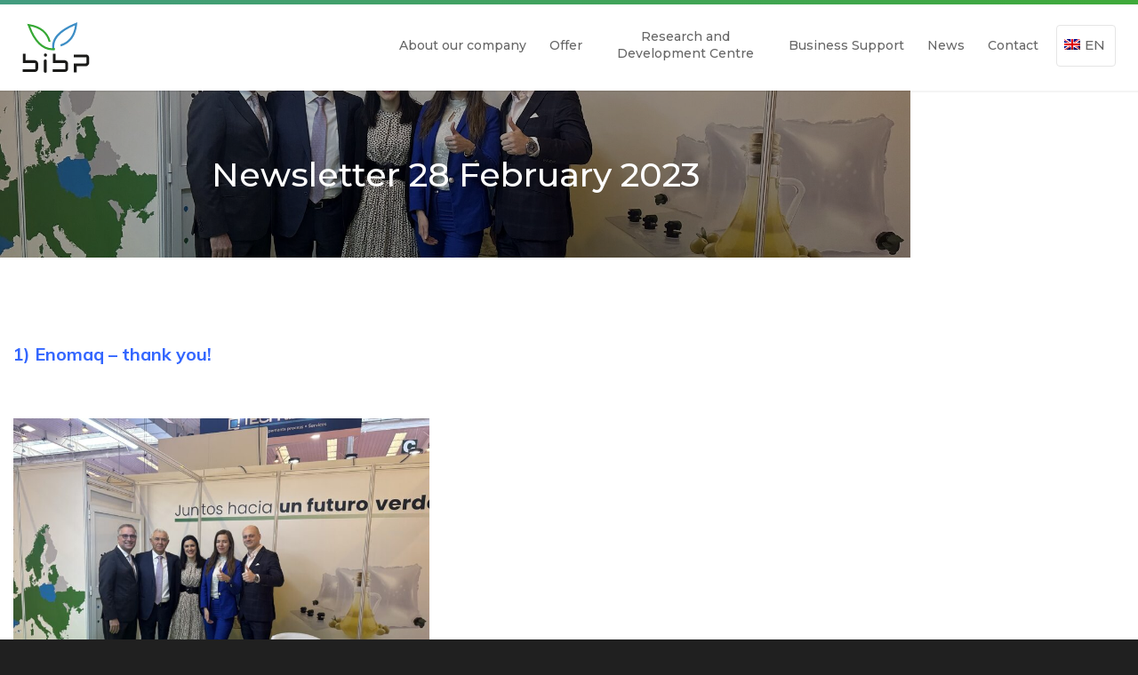

--- FILE ---
content_type: text/html; charset=UTF-8
request_url: https://bibp.pl/ru/aktualnosci/28-february-2023/
body_size: 9450
content:
<!doctype html>
<html lang="ru-RU">
<head>
    <!-- Google Tag Manager -->
    <script>(function(w,d,s,l,i){w[l]=w[l]||[];w[l].push({'gtm.start':
            new Date().getTime(),event:'gtm.js'});var f=d.getElementsByTagName(s)[0],
            j=d.createElement(s),dl=l!='dataLayer'?'&l='+l:'';j.async=true;j.src=
            'https://www.googletagmanager.com/gtm.js?id='+i+dl;f.parentNode.insertBefore(j,f);
        })(window,document,'script','dataLayer','GTM-M58R82M');</script>
    <!-- End Google Tag Manager -->
    <meta name="google-site-verification" content="_YDcb-cTVGtQ8JXYlo9jvZwyx7c5gEjaqxAuSHDIySc" />
	<meta charset="UTF-8">
	<meta name="viewport" content="width=device-width, initial-scale=1">
	<link rel="profile" href="https://gmpg.org/xfn/11">
    <link rel="icon" href="https://bibp.pl/wp-content/themes/packed/img/favicon.ico">
    <link rel="apple-touch-icon" sizes="180x180" href="https://bibp.pl/wp-content/themes/packed/img/apple-touch-icon.png">
    <link rel="icon" type="image/png" sizes="32x32" href="https://bibp.pl/wp-content/themes/packed/img/favicon-32x32.png">
    <link rel="icon" type="image/png" sizes="16x16" href="https://bibp.pl/wp-content/themes/packed/img/favicon-16x16.png">
    <link rel="manifest" href="https://bibp.pl/wp-content/themes/packed/img/site.webmanifest">
    <script async defer src="https://maps.googleapis.com/maps/api/js?key=AIzaSyDl4W_0Fd3rMmoqM7pDfphdo2N7m94KGA0" type="text/javascript"></script>
	<meta name='robots' content='index, follow, max-image-preview:large, max-snippet:-1, max-video-preview:-1' />

	<!-- This site is optimized with the Yoast SEO plugin v21.8.1 - https://yoast.com/wordpress/plugins/seo/ -->
	<title>Newsletter 28 February 2023 - Worki bag in box BIBP</title>
	<link rel="canonical" href="https://bibp.pl/ru/aktualnosci/28-february-2023/" />
	<meta property="og:locale" content="ru_RU" />
	<meta property="og:type" content="article" />
	<meta property="og:title" content="Newsletter 28 February 2023 - Worki bag in box BIBP" />
	<meta property="og:description" content="Suprise" />
	<meta property="og:url" content="https://bibp.pl/ru/aktualnosci/28-february-2023/" />
	<meta property="og:site_name" content="Worki bag in box BIBP" />
	<meta property="article:published_time" content="2023-03-02T11:44:41+00:00" />
	<meta property="article:modified_time" content="2023-04-19T11:23:07+00:00" />
	<meta property="og:image" content="https://bibp.pl/wp-content/uploads/2023/03/slaba-jakosc.jpg" />
	<meta property="og:image:width" content="1821" />
	<meta property="og:image:height" content="1512" />
	<meta property="og:image:type" content="image/jpeg" />
	<meta name="author" content="Klaudia Kamińska" />
	<meta name="twitter:card" content="summary_large_image" />
	<meta name="twitter:label1" content="Написано автором" />
	<meta name="twitter:data1" content="Klaudia Kamińska" />
	<meta name="twitter:label2" content="Примерное время для чтения" />
	<meta name="twitter:data2" content="2 минуты" />
	<script type="application/ld+json" class="yoast-schema-graph">{"@context":"https://schema.org","@graph":[{"@type":"WebPage","@id":"https://bibp.pl/ru/aktualnosci/28-february-2023/","url":"https://bibp.pl/ru/aktualnosci/28-february-2023/","name":"Newsletter 28 February 2023 - Worki bag in box BIBP","isPartOf":{"@id":"https://bibp.pl/ru/#website"},"primaryImageOfPage":{"@id":"https://bibp.pl/ru/aktualnosci/28-february-2023/#primaryimage"},"image":{"@id":"https://bibp.pl/ru/aktualnosci/28-february-2023/#primaryimage"},"thumbnailUrl":"https://bibp.pl/wp-content/uploads/2023/03/slaba-jakosc.jpg","datePublished":"2023-03-02T11:44:41+00:00","dateModified":"2023-04-19T11:23:07+00:00","author":{"@id":"https://bibp.pl/ru/#/schema/person/be30dc9ca8f6c6cbdeffee9287b0f924"},"breadcrumb":{"@id":"https://bibp.pl/ru/aktualnosci/28-february-2023/#breadcrumb"},"inLanguage":"ru-RU","potentialAction":[{"@type":"ReadAction","target":["https://bibp.pl/ru/aktualnosci/28-february-2023/"]}]},{"@type":"ImageObject","inLanguage":"ru-RU","@id":"https://bibp.pl/ru/aktualnosci/28-february-2023/#primaryimage","url":"https://bibp.pl/wp-content/uploads/2023/03/slaba-jakosc.jpg","contentUrl":"https://bibp.pl/wp-content/uploads/2023/03/slaba-jakosc.jpg","width":1821,"height":1512},{"@type":"BreadcrumbList","@id":"https://bibp.pl/ru/aktualnosci/28-february-2023/#breadcrumb","itemListElement":[{"@type":"ListItem","position":1,"name":"Strona główna","item":"https://bibp.pl/ru/"},{"@type":"ListItem","position":2,"name":"НОВОСТИ","item":"https://bibp.pl/ru/novosti/"},{"@type":"ListItem","position":3,"name":"Newsletter 28 February 2023"}]},{"@type":"WebSite","@id":"https://bibp.pl/ru/#website","url":"https://bibp.pl/ru/","name":"Worki bag in box BIBP","description":"Kolejna witryna oparta na WordPressie","potentialAction":[{"@type":"SearchAction","target":{"@type":"EntryPoint","urlTemplate":"https://bibp.pl/ru/?s={search_term_string}"},"query-input":"required name=search_term_string"}],"inLanguage":"ru-RU"},{"@type":"Person","@id":"https://bibp.pl/ru/#/schema/person/be30dc9ca8f6c6cbdeffee9287b0f924","name":"Klaudia Kamińska","image":{"@type":"ImageObject","inLanguage":"ru-RU","@id":"https://bibp.pl/ru/#/schema/person/image/","url":"https://secure.gravatar.com/avatar/01733397b72ff156edfcec6256f15f9a?s=96&d=mm&r=g","contentUrl":"https://secure.gravatar.com/avatar/01733397b72ff156edfcec6256f15f9a?s=96&d=mm&r=g","caption":"Klaudia Kamińska"},"url":"https://bibp.pl/ru/aktualnosci/author/bibp/"}]}</script>
	<!-- / Yoast SEO plugin. -->


<link rel="alternate" type="application/rss+xml" title="Worki bag in box BIBP &raquo; Лента" href="https://bibp.pl/ru/feed/" />
<link rel="alternate" type="application/rss+xml" title="Worki bag in box BIBP &raquo; Лента комментариев" href="https://bibp.pl/ru/comments/feed/" />
<link rel="alternate" type="application/rss+xml" title="Worki bag in box BIBP &raquo; Лента комментариев к &laquo;Newsletter 28 February 2023&raquo;" href="https://bibp.pl/ru/aktualnosci/28-february-2023/feed/" />
<script type="text/javascript">
window._wpemojiSettings = {"baseUrl":"https:\/\/s.w.org\/images\/core\/emoji\/14.0.0\/72x72\/","ext":".png","svgUrl":"https:\/\/s.w.org\/images\/core\/emoji\/14.0.0\/svg\/","svgExt":".svg","source":{"concatemoji":"https:\/\/bibp.pl\/wp-includes\/js\/wp-emoji-release.min.js?ver=6.2.8"}};
/*! This file is auto-generated */
!function(e,a,t){var n,r,o,i=a.createElement("canvas"),p=i.getContext&&i.getContext("2d");function s(e,t){p.clearRect(0,0,i.width,i.height),p.fillText(e,0,0);e=i.toDataURL();return p.clearRect(0,0,i.width,i.height),p.fillText(t,0,0),e===i.toDataURL()}function c(e){var t=a.createElement("script");t.src=e,t.defer=t.type="text/javascript",a.getElementsByTagName("head")[0].appendChild(t)}for(o=Array("flag","emoji"),t.supports={everything:!0,everythingExceptFlag:!0},r=0;r<o.length;r++)t.supports[o[r]]=function(e){if(p&&p.fillText)switch(p.textBaseline="top",p.font="600 32px Arial",e){case"flag":return s("\ud83c\udff3\ufe0f\u200d\u26a7\ufe0f","\ud83c\udff3\ufe0f\u200b\u26a7\ufe0f")?!1:!s("\ud83c\uddfa\ud83c\uddf3","\ud83c\uddfa\u200b\ud83c\uddf3")&&!s("\ud83c\udff4\udb40\udc67\udb40\udc62\udb40\udc65\udb40\udc6e\udb40\udc67\udb40\udc7f","\ud83c\udff4\u200b\udb40\udc67\u200b\udb40\udc62\u200b\udb40\udc65\u200b\udb40\udc6e\u200b\udb40\udc67\u200b\udb40\udc7f");case"emoji":return!s("\ud83e\udef1\ud83c\udffb\u200d\ud83e\udef2\ud83c\udfff","\ud83e\udef1\ud83c\udffb\u200b\ud83e\udef2\ud83c\udfff")}return!1}(o[r]),t.supports.everything=t.supports.everything&&t.supports[o[r]],"flag"!==o[r]&&(t.supports.everythingExceptFlag=t.supports.everythingExceptFlag&&t.supports[o[r]]);t.supports.everythingExceptFlag=t.supports.everythingExceptFlag&&!t.supports.flag,t.DOMReady=!1,t.readyCallback=function(){t.DOMReady=!0},t.supports.everything||(n=function(){t.readyCallback()},a.addEventListener?(a.addEventListener("DOMContentLoaded",n,!1),e.addEventListener("load",n,!1)):(e.attachEvent("onload",n),a.attachEvent("onreadystatechange",function(){"complete"===a.readyState&&t.readyCallback()})),(e=t.source||{}).concatemoji?c(e.concatemoji):e.wpemoji&&e.twemoji&&(c(e.twemoji),c(e.wpemoji)))}(window,document,window._wpemojiSettings);
</script>
<style type="text/css">
img.wp-smiley,
img.emoji {
	display: inline !important;
	border: none !important;
	box-shadow: none !important;
	height: 1em !important;
	width: 1em !important;
	margin: 0 0.07em !important;
	vertical-align: -0.1em !important;
	background: none !important;
	padding: 0 !important;
}
</style>
	<link rel='stylesheet' id='wp-block-library-css' href='https://bibp.pl/wp-includes/css/dist/block-library/style.min.css?ver=6.2.8' type='text/css' media='all' />
<link rel='stylesheet' id='classic-theme-styles-css' href='https://bibp.pl/wp-includes/css/classic-themes.min.css?ver=6.2.8' type='text/css' media='all' />
<style id='global-styles-inline-css' type='text/css'>
body{--wp--preset--color--black: #000000;--wp--preset--color--cyan-bluish-gray: #abb8c3;--wp--preset--color--white: #ffffff;--wp--preset--color--pale-pink: #f78da7;--wp--preset--color--vivid-red: #cf2e2e;--wp--preset--color--luminous-vivid-orange: #ff6900;--wp--preset--color--luminous-vivid-amber: #fcb900;--wp--preset--color--light-green-cyan: #7bdcb5;--wp--preset--color--vivid-green-cyan: #00d084;--wp--preset--color--pale-cyan-blue: #8ed1fc;--wp--preset--color--vivid-cyan-blue: #0693e3;--wp--preset--color--vivid-purple: #9b51e0;--wp--preset--gradient--vivid-cyan-blue-to-vivid-purple: linear-gradient(135deg,rgba(6,147,227,1) 0%,rgb(155,81,224) 100%);--wp--preset--gradient--light-green-cyan-to-vivid-green-cyan: linear-gradient(135deg,rgb(122,220,180) 0%,rgb(0,208,130) 100%);--wp--preset--gradient--luminous-vivid-amber-to-luminous-vivid-orange: linear-gradient(135deg,rgba(252,185,0,1) 0%,rgba(255,105,0,1) 100%);--wp--preset--gradient--luminous-vivid-orange-to-vivid-red: linear-gradient(135deg,rgba(255,105,0,1) 0%,rgb(207,46,46) 100%);--wp--preset--gradient--very-light-gray-to-cyan-bluish-gray: linear-gradient(135deg,rgb(238,238,238) 0%,rgb(169,184,195) 100%);--wp--preset--gradient--cool-to-warm-spectrum: linear-gradient(135deg,rgb(74,234,220) 0%,rgb(151,120,209) 20%,rgb(207,42,186) 40%,rgb(238,44,130) 60%,rgb(251,105,98) 80%,rgb(254,248,76) 100%);--wp--preset--gradient--blush-light-purple: linear-gradient(135deg,rgb(255,206,236) 0%,rgb(152,150,240) 100%);--wp--preset--gradient--blush-bordeaux: linear-gradient(135deg,rgb(254,205,165) 0%,rgb(254,45,45) 50%,rgb(107,0,62) 100%);--wp--preset--gradient--luminous-dusk: linear-gradient(135deg,rgb(255,203,112) 0%,rgb(199,81,192) 50%,rgb(65,88,208) 100%);--wp--preset--gradient--pale-ocean: linear-gradient(135deg,rgb(255,245,203) 0%,rgb(182,227,212) 50%,rgb(51,167,181) 100%);--wp--preset--gradient--electric-grass: linear-gradient(135deg,rgb(202,248,128) 0%,rgb(113,206,126) 100%);--wp--preset--gradient--midnight: linear-gradient(135deg,rgb(2,3,129) 0%,rgb(40,116,252) 100%);--wp--preset--duotone--dark-grayscale: url('#wp-duotone-dark-grayscale');--wp--preset--duotone--grayscale: url('#wp-duotone-grayscale');--wp--preset--duotone--purple-yellow: url('#wp-duotone-purple-yellow');--wp--preset--duotone--blue-red: url('#wp-duotone-blue-red');--wp--preset--duotone--midnight: url('#wp-duotone-midnight');--wp--preset--duotone--magenta-yellow: url('#wp-duotone-magenta-yellow');--wp--preset--duotone--purple-green: url('#wp-duotone-purple-green');--wp--preset--duotone--blue-orange: url('#wp-duotone-blue-orange');--wp--preset--font-size--small: 13px;--wp--preset--font-size--medium: 20px;--wp--preset--font-size--large: 36px;--wp--preset--font-size--x-large: 42px;--wp--preset--spacing--20: 0.44rem;--wp--preset--spacing--30: 0.67rem;--wp--preset--spacing--40: 1rem;--wp--preset--spacing--50: 1.5rem;--wp--preset--spacing--60: 2.25rem;--wp--preset--spacing--70: 3.38rem;--wp--preset--spacing--80: 5.06rem;--wp--preset--shadow--natural: 6px 6px 9px rgba(0, 0, 0, 0.2);--wp--preset--shadow--deep: 12px 12px 50px rgba(0, 0, 0, 0.4);--wp--preset--shadow--sharp: 6px 6px 0px rgba(0, 0, 0, 0.2);--wp--preset--shadow--outlined: 6px 6px 0px -3px rgba(255, 255, 255, 1), 6px 6px rgba(0, 0, 0, 1);--wp--preset--shadow--crisp: 6px 6px 0px rgba(0, 0, 0, 1);}:where(.is-layout-flex){gap: 0.5em;}body .is-layout-flow > .alignleft{float: left;margin-inline-start: 0;margin-inline-end: 2em;}body .is-layout-flow > .alignright{float: right;margin-inline-start: 2em;margin-inline-end: 0;}body .is-layout-flow > .aligncenter{margin-left: auto !important;margin-right: auto !important;}body .is-layout-constrained > .alignleft{float: left;margin-inline-start: 0;margin-inline-end: 2em;}body .is-layout-constrained > .alignright{float: right;margin-inline-start: 2em;margin-inline-end: 0;}body .is-layout-constrained > .aligncenter{margin-left: auto !important;margin-right: auto !important;}body .is-layout-constrained > :where(:not(.alignleft):not(.alignright):not(.alignfull)){max-width: var(--wp--style--global--content-size);margin-left: auto !important;margin-right: auto !important;}body .is-layout-constrained > .alignwide{max-width: var(--wp--style--global--wide-size);}body .is-layout-flex{display: flex;}body .is-layout-flex{flex-wrap: wrap;align-items: center;}body .is-layout-flex > *{margin: 0;}:where(.wp-block-columns.is-layout-flex){gap: 2em;}.has-black-color{color: var(--wp--preset--color--black) !important;}.has-cyan-bluish-gray-color{color: var(--wp--preset--color--cyan-bluish-gray) !important;}.has-white-color{color: var(--wp--preset--color--white) !important;}.has-pale-pink-color{color: var(--wp--preset--color--pale-pink) !important;}.has-vivid-red-color{color: var(--wp--preset--color--vivid-red) !important;}.has-luminous-vivid-orange-color{color: var(--wp--preset--color--luminous-vivid-orange) !important;}.has-luminous-vivid-amber-color{color: var(--wp--preset--color--luminous-vivid-amber) !important;}.has-light-green-cyan-color{color: var(--wp--preset--color--light-green-cyan) !important;}.has-vivid-green-cyan-color{color: var(--wp--preset--color--vivid-green-cyan) !important;}.has-pale-cyan-blue-color{color: var(--wp--preset--color--pale-cyan-blue) !important;}.has-vivid-cyan-blue-color{color: var(--wp--preset--color--vivid-cyan-blue) !important;}.has-vivid-purple-color{color: var(--wp--preset--color--vivid-purple) !important;}.has-black-background-color{background-color: var(--wp--preset--color--black) !important;}.has-cyan-bluish-gray-background-color{background-color: var(--wp--preset--color--cyan-bluish-gray) !important;}.has-white-background-color{background-color: var(--wp--preset--color--white) !important;}.has-pale-pink-background-color{background-color: var(--wp--preset--color--pale-pink) !important;}.has-vivid-red-background-color{background-color: var(--wp--preset--color--vivid-red) !important;}.has-luminous-vivid-orange-background-color{background-color: var(--wp--preset--color--luminous-vivid-orange) !important;}.has-luminous-vivid-amber-background-color{background-color: var(--wp--preset--color--luminous-vivid-amber) !important;}.has-light-green-cyan-background-color{background-color: var(--wp--preset--color--light-green-cyan) !important;}.has-vivid-green-cyan-background-color{background-color: var(--wp--preset--color--vivid-green-cyan) !important;}.has-pale-cyan-blue-background-color{background-color: var(--wp--preset--color--pale-cyan-blue) !important;}.has-vivid-cyan-blue-background-color{background-color: var(--wp--preset--color--vivid-cyan-blue) !important;}.has-vivid-purple-background-color{background-color: var(--wp--preset--color--vivid-purple) !important;}.has-black-border-color{border-color: var(--wp--preset--color--black) !important;}.has-cyan-bluish-gray-border-color{border-color: var(--wp--preset--color--cyan-bluish-gray) !important;}.has-white-border-color{border-color: var(--wp--preset--color--white) !important;}.has-pale-pink-border-color{border-color: var(--wp--preset--color--pale-pink) !important;}.has-vivid-red-border-color{border-color: var(--wp--preset--color--vivid-red) !important;}.has-luminous-vivid-orange-border-color{border-color: var(--wp--preset--color--luminous-vivid-orange) !important;}.has-luminous-vivid-amber-border-color{border-color: var(--wp--preset--color--luminous-vivid-amber) !important;}.has-light-green-cyan-border-color{border-color: var(--wp--preset--color--light-green-cyan) !important;}.has-vivid-green-cyan-border-color{border-color: var(--wp--preset--color--vivid-green-cyan) !important;}.has-pale-cyan-blue-border-color{border-color: var(--wp--preset--color--pale-cyan-blue) !important;}.has-vivid-cyan-blue-border-color{border-color: var(--wp--preset--color--vivid-cyan-blue) !important;}.has-vivid-purple-border-color{border-color: var(--wp--preset--color--vivid-purple) !important;}.has-vivid-cyan-blue-to-vivid-purple-gradient-background{background: var(--wp--preset--gradient--vivid-cyan-blue-to-vivid-purple) !important;}.has-light-green-cyan-to-vivid-green-cyan-gradient-background{background: var(--wp--preset--gradient--light-green-cyan-to-vivid-green-cyan) !important;}.has-luminous-vivid-amber-to-luminous-vivid-orange-gradient-background{background: var(--wp--preset--gradient--luminous-vivid-amber-to-luminous-vivid-orange) !important;}.has-luminous-vivid-orange-to-vivid-red-gradient-background{background: var(--wp--preset--gradient--luminous-vivid-orange-to-vivid-red) !important;}.has-very-light-gray-to-cyan-bluish-gray-gradient-background{background: var(--wp--preset--gradient--very-light-gray-to-cyan-bluish-gray) !important;}.has-cool-to-warm-spectrum-gradient-background{background: var(--wp--preset--gradient--cool-to-warm-spectrum) !important;}.has-blush-light-purple-gradient-background{background: var(--wp--preset--gradient--blush-light-purple) !important;}.has-blush-bordeaux-gradient-background{background: var(--wp--preset--gradient--blush-bordeaux) !important;}.has-luminous-dusk-gradient-background{background: var(--wp--preset--gradient--luminous-dusk) !important;}.has-pale-ocean-gradient-background{background: var(--wp--preset--gradient--pale-ocean) !important;}.has-electric-grass-gradient-background{background: var(--wp--preset--gradient--electric-grass) !important;}.has-midnight-gradient-background{background: var(--wp--preset--gradient--midnight) !important;}.has-small-font-size{font-size: var(--wp--preset--font-size--small) !important;}.has-medium-font-size{font-size: var(--wp--preset--font-size--medium) !important;}.has-large-font-size{font-size: var(--wp--preset--font-size--large) !important;}.has-x-large-font-size{font-size: var(--wp--preset--font-size--x-large) !important;}
.wp-block-navigation a:where(:not(.wp-element-button)){color: inherit;}
:where(.wp-block-columns.is-layout-flex){gap: 2em;}
.wp-block-pullquote{font-size: 1.5em;line-height: 1.6;}
</style>
<link rel='stylesheet' id='packed-style-css' href='https://bibp.pl/wp-content/themes/packed/style.css?ver=6.2.8' type='text/css' media='all' />
<link rel='stylesheet' id='bootstrap-css-css' href='https://bibp.pl/wp-content/themes/packed/css/bootstrap.min.css?ver=1.0' type='text/css' media='all' />
<link rel='stylesheet' id='main-css-css' href='https://bibp.pl/wp-content/themes/packed/css/style.css?ver=1.0.1' type='text/css' media='all' />
<script type='text/javascript' src='https://bibp.pl/wp-includes/js/jquery/jquery.min.js?ver=3.6.4' id='jquery-core-js'></script>
<script type='text/javascript' src='https://bibp.pl/wp-includes/js/jquery/jquery-migrate.min.js?ver=3.4.0' id='jquery-migrate-js'></script>
<script type='text/javascript' src='https://bibp.pl/wp-content/themes/packed/js/main.min.js?ver=1.0.3' id='main-js'></script>
<script type='text/javascript' id='wpml-browser-redirect-js-extra'>
/* <![CDATA[ */
var wpml_browser_redirect_params = {"pageLanguage":"ru","languageUrls":{"en_us":"https:\/\/bibp.pl\/en\/aktualnosci\/28-february-2023\/","en":"https:\/\/bibp.pl\/en\/aktualnosci\/28-february-2023\/","us":"https:\/\/bibp.pl\/en\/aktualnosci\/28-february-2023\/","pl_pl":"https:\/\/bibp.pl\/aktualnosci\/newsletter-28-lutego-2023\/","pl":"https:\/\/bibp.pl\/aktualnosci\/newsletter-28-lutego-2023\/","cs_cz":"https:\/\/bibp.pl\/cs\/aktualnosci\/28-february-2023\/","cs":"https:\/\/bibp.pl\/cs\/aktualnosci\/28-february-2023\/","cz":"https:\/\/bibp.pl\/cs\/aktualnosci\/28-february-2023\/","fr_fr":"https:\/\/bibp.pl\/fr\/aktualnosci\/28-february-2023\/","fr":"https:\/\/bibp.pl\/fr\/aktualnosci\/28-february-2023\/","es_es":"https:\/\/bibp.pl\/es\/aktualnosci\/28-february-2023\/","es":"https:\/\/bibp.pl\/es\/aktualnosci\/28-february-2023\/","it_it":"https:\/\/bibp.pl\/it\/aktualnosci\/28-february-2023\/","it":"https:\/\/bibp.pl\/it\/aktualnosci\/28-february-2023\/","ru_ru":"https:\/\/bibp.pl\/ru\/aktualnosci\/28-february-2023\/","ru":"https:\/\/bibp.pl\/ru\/aktualnosci\/28-february-2023\/","uk":"https:\/\/bibp.pl\/uk\/aktualnosci\/28-february-2023\/","de_de":"https:\/\/bibp.pl\/de\/aktualnosci\/28-february-2023\/","de":"https:\/\/bibp.pl\/de\/aktualnosci\/28-february-2023\/"},"cookie":{"name":"_icl_visitor_lang_js","domain":"bibp.pl","path":"\/","expiration":24}};
/* ]]> */
</script>
<script type='text/javascript' src='https://bibp.pl/wp-content/plugins/sitepress-multilingual-cms/dist/js/browser-redirect/app.js?ver=486900' id='wpml-browser-redirect-js'></script>
<link rel="https://api.w.org/" href="https://bibp.pl/ru/wp-json/" /><link rel="alternate" type="application/json" href="https://bibp.pl/ru/wp-json/wp/v2/posts/13387" /><link rel="EditURI" type="application/rsd+xml" title="RSD" href="https://bibp.pl/xmlrpc.php?rsd" />
<link rel="wlwmanifest" type="application/wlwmanifest+xml" href="https://bibp.pl/wp-includes/wlwmanifest.xml" />
<meta name="generator" content="WordPress 6.2.8" />
<link rel='shortlink' href='https://bibp.pl/ru/?p=13387' />
<link rel="alternate" type="application/json+oembed" href="https://bibp.pl/ru/wp-json/oembed/1.0/embed?url=https%3A%2F%2Fbibp.pl%2Fru%2Faktualnosci%2F28-february-2023%2F" />
<link rel="alternate" type="text/xml+oembed" href="https://bibp.pl/ru/wp-json/oembed/1.0/embed?url=https%3A%2F%2Fbibp.pl%2Fru%2Faktualnosci%2F28-february-2023%2F&#038;format=xml" />
<meta name="generator" content="WPML ver:4.8.6 stt:9,1,4,3,27,40,45,2,54;" />
<!-- start Simple Custom CSS and JS -->
<meta name="facebook-domain-verification" content="6bn3zsd1tqwtq1en8odnyll4u7mxgw" /><!-- end Simple Custom CSS and JS -->
<!-- Stream WordPress user activity plugin v4.1.1 -->
<link rel="pingback" href="https://bibp.pl/xmlrpc.php"><style type="text/css">.recentcomments a{display:inline !important;padding:0 !important;margin:0 !important;}</style>		<style type="text/css" id="wp-custom-css">
			.video-news{
	display: none;
}

:focus:not(:focus-visible) {
	outline: none;
}

:focus-visible {
	outline: 2px solid #007bff;
}

.contact-data-box>div {
	border-bottom: 1px solid #d5d5d5;
}

.contact-data-box>div:last-of-type {
	border-right: 1px solid #d5d5d5;
}

.contact-data-box>div:nth-of-type(5) {
	border-left: 0;
}section {
    width: 80%; 
    margin-inline: auto;
}		</style>
		</head>

<body class="post-template-default single single-post postid-13387 single-format-standard">
<!-- Google Tag Manager (noscript) -->
<noscript><iframe src="https://www.googletagmanager.com/ns.html?id=GTM-M58R82M" height="0" width="0" style="display:none;visibility:hidden"></iframe></noscript>
<!-- End Google Tag Manager (noscript) -->
<header class="header navbar-expand-lg animated fadeInDown">
    <div class="header-bg">
        <div class="inside">
            <h1 class="logo">
                <a class="header__logo" href="https://bibp.pl/ru/" title="Worki bag in box BIBP"></a>
            </h1>
            <button type="button" class="navbar-toggle navbar-toggle__main collapsed" data-toggle="collapse" data-target="#header-main-box">
                <span class="icon-bar"></span>
                <span class="icon-bar"></span>
                <span class="icon-bar"></span>
                <span class="sr-only">Show/hide menu</span>
            </button>
            <nav class="collapse navbar-collapse" id="header-main-box">
                <ul class="nav navbar-nav navbar-left">
	                <li class="navbar-item"><a href="https://bibp.pl/ru/o-nas/" class="nav__link">О НАС</a></li>
<li class="navbar-item"><a href="https://bibp.pl/ru/predlozhenie/" class="nav__link">ПРЕДЛОЖЕНИЕ</a></li>
<li class="navbar-item"><a href="https://bibp.pl/ru/podderzhka-biznesa/" class="nav__link">ПОДДЕРЖКА БИЗНЕСА</a></li>
<li class="navbar-item"><a href="https://bibp.pl/ru/czentr-issledovanij-i-razrabotok/" class="nav__link">ЦЕНТР ИССЛЕДОВАНИЙ И РАЗРАБОТОК</a></li>
<li class="navbar-item"><a href="#" class="nav__link">НОВОСТИ</a>
<ul class="navbar-nav__sub menu-odd  menu-depth-1">
	<li class="navbar-item"><a href="https://bibp.pl/ru/blog/" class="nav__link">Блог</a></li>
	<li class="navbar-item"><a href="https://bibp.pl/ru/novosti/" class="nav__link">Новостная рассылка</a></li>
</ul>
</li>
<li class="navbar-item"><a href="https://bibp.pl/ru/kontakt/" class="nav__link">КОНТАКТ</a></li>
                </ul>
                    <div class="lang-nav dropdown">
        <a href="#" class="dropdown-toggle" data-toggle="dropdown" role="button" aria-expanded="false">
            <img src="https://bibp.pl/wp-content/plugins/sitepress-multilingual-cms/res/flags/ru.png" alt="">ru        </a>
        <ul class="dropdown-menu">
    <li><a href="https://bibp.pl/uk/aktualnosci/28-february-2023/"><img src="https://bibp.pl/wp-content/plugins/sitepress-multilingual-cms/res/flags/uk.png" alt="">uk</a></li><li><a href="https://bibp.pl/aktualnosci/newsletter-28-lutego-2023/"><img src="https://bibp.pl/wp-content/plugins/sitepress-multilingual-cms/res/flags/pl.png" alt="">pl</a></li><li><a href="https://bibp.pl/it/aktualnosci/28-february-2023/"><img src="https://bibp.pl/wp-content/plugins/sitepress-multilingual-cms/res/flags/it.png" alt="">it</a></li><li><a href="https://bibp.pl/fr/aktualnosci/28-february-2023/"><img src="https://bibp.pl/wp-content/plugins/sitepress-multilingual-cms/res/flags/fr.png" alt="">fr</a></li><li><a href="https://bibp.pl/es/aktualnosci/28-february-2023/"><img src="https://bibp.pl/wp-content/plugins/sitepress-multilingual-cms/res/flags/es.png" alt="">es</a></li><li><a href="https://bibp.pl/en/aktualnosci/28-february-2023/"><img src="https://bibp.pl/wp-content/plugins/sitepress-multilingual-cms/res/flags/en.png" alt="">en</a></li><li><a href="https://bibp.pl/de/aktualnosci/28-february-2023/"><img src="https://bibp.pl/wp-content/plugins/sitepress-multilingual-cms/res/flags/de.png" alt="">de</a></li><li><a href="https://bibp.pl/cs/aktualnosci/28-february-2023/"><img src="https://bibp.pl/wp-content/plugins/sitepress-multilingual-cms/res/flags/cs.png" alt="">cs</a></li>        </ul>
    </div>
            </nav>

        </div>
    </div>
</header>

    <section class="page-intro">
        <div class="page-intro-img dark4" style="background-image: url(https://bibp.pl/wp-content/uploads/2023/03/slaba-jakosc-1821x540.jpg)">
            <div class="inside">
				<h2 class="content-heading content-heading--nm animated fadeInUp delay-500">Newsletter 28 February 2023</h2>            </div>
        </div>
    </section>

    <section class="text-box">
        <div class="inside">
	                    <div class="text-box-content animated fadeIn delay-700">
                                <h3><strong><span style="color: #3366ff;">1) Enomaq &#8212; thank you!</span></strong></h3>
<p>&nbsp;</p>
<p><img decoding="async" loading="lazy" class="wp-image-13328 alignleft" src="https://bibp.pl/wp-content/uploads/2023/03/slaba-jakosc-1024x850.jpg" alt="" width="468" height="389" srcset="https://bibp.pl/wp-content/uploads/2023/03/slaba-jakosc-1024x850.jpg 1024w, https://bibp.pl/wp-content/uploads/2023/03/slaba-jakosc-300x249.jpg 300w, https://bibp.pl/wp-content/uploads/2023/03/slaba-jakosc-768x638.jpg 768w, https://bibp.pl/wp-content/uploads/2023/03/slaba-jakosc-1536x1275.jpg 1536w, https://bibp.pl/wp-content/uploads/2023/03/slaba-jakosc.jpg 1821w" sizes="(max-width: 468px) 100vw, 468px" />  <img decoding="async" loading="lazy" class="wp-image-13337 alignright" src="https://bibp.pl/wp-content/uploads/2023/03/slaba-jakosc-1-1024x768.jpg" alt="" width="515" height="387" srcset="https://bibp.pl/wp-content/uploads/2023/03/slaba-jakosc-1-1024x768.jpg 1024w, https://bibp.pl/wp-content/uploads/2023/03/slaba-jakosc-1-300x225.jpg 300w, https://bibp.pl/wp-content/uploads/2023/03/slaba-jakosc-1-768x576.jpg 768w, https://bibp.pl/wp-content/uploads/2023/03/slaba-jakosc-1-1536x1152.jpg 1536w, https://bibp.pl/wp-content/uploads/2023/03/slaba-jakosc-1.jpg 2016w" sizes="(max-width: 515px) 100vw, 515px" /></p>
<p>&nbsp;</p>
<p>&nbsp;</p>
<p>&nbsp;</p>
<p>&nbsp;</p>
<p>&nbsp;</p>
<p>&nbsp;</p>
<p>&nbsp;</p>
<p>&nbsp;</p>
<p>&nbsp;</p>
<p>&nbsp;</p>
<p>&nbsp;</p>
<p>The next fair is behind us 🙂</p>
<p>We would like to thank each of you for participating in this event, for inspiring meetings and interesting conversations.</p>
<p>We are convinced that the time spent together will contribute to meeting the most demanding needs of the market.</p>
<p>See you next time at Interpack!</p>
<p>&nbsp;</p>
<p><img decoding="async" loading="lazy" class="wp-image-13346 aligncenter" src="https://bibp.pl/wp-content/uploads/2023/03/slaba-jakosc-2-scaled.jpg" alt="" width="966" height="435" srcset="https://bibp.pl/wp-content/uploads/2023/03/slaba-jakosc-2-scaled.jpg 2560w, https://bibp.pl/wp-content/uploads/2023/03/slaba-jakosc-2-300x135.jpg 300w, https://bibp.pl/wp-content/uploads/2023/03/slaba-jakosc-2-1024x461.jpg 1024w, https://bibp.pl/wp-content/uploads/2023/03/slaba-jakosc-2-768x346.jpg 768w, https://bibp.pl/wp-content/uploads/2023/03/slaba-jakosc-2-1536x691.jpg 1536w, https://bibp.pl/wp-content/uploads/2023/03/slaba-jakosc-2-2048x921.jpg 2048w" sizes="(max-width: 966px) 100vw, 966px" /></p>
<p>&nbsp;</p>
<h3><strong><span style="color: #3366ff;">2) We start with a surprise 🙂</span></strong></h3>
<p>&nbsp;</p>
<p><img decoding="async" loading="lazy" class="wp-image-13362 aligncenter" src="https://bibp.pl/wp-content/uploads/2023/03/do-newslettera-scaled.jpg" alt="" width="878" height="497" srcset="https://bibp.pl/wp-content/uploads/2023/03/do-newslettera-scaled.jpg 2560w, https://bibp.pl/wp-content/uploads/2023/03/do-newslettera-300x170.jpg 300w, https://bibp.pl/wp-content/uploads/2023/03/do-newslettera-1024x579.jpg 1024w, https://bibp.pl/wp-content/uploads/2023/03/do-newslettera-768x434.jpg 768w, https://bibp.pl/wp-content/uploads/2023/03/do-newslettera-1536x869.jpg 1536w, https://bibp.pl/wp-content/uploads/2023/03/do-newslettera-2048x1159.jpg 2048w, https://bibp.pl/wp-content/uploads/2023/03/do-newslettera-390x220.jpg 390w" sizes="(max-width: 878px) 100vw, 878px" /></p>
<p>&nbsp;</p>
<p>Due to the acquisition of Montibox, we are starting to send a special welcome kit 🙂</p>
<p>Wait for the postman 🙂</p>
<p>&nbsp;</p>
<p>&nbsp;</p>
<p><strong>Visit our SM:</strong></p>
<p><a href="http://www.facebook.com/producentbaginbox"><img decoding="async" loading="lazy" class="alignnone size-full wp-image-9235" src="https://bibp.pl/wp-content/uploads/2020/10/facebook.png" alt="" width="43" height="43" />www.facebook.com/producentbaginbox</a></p>
<p><a href="http://www.linkedin.com/company/bag-in-box-poland"><img decoding="async" loading="lazy" class="alignnone size-full wp-image-9244" src="https://bibp.pl/wp-content/uploads/2020/10/linkedin.png" alt="" width="43" height="43" />www.linkedin.com/company/bag-in-box-poland</a></p>
<p>&nbsp;</p>
            </div>
        </div>
    </section>

    <section class="news section-gray">
        <div class="inside">
            <h2 class="content-heading to-animate-fadeu"></h2>
            <div class="row">
	                                <div class="col-sm-4 col-12 to-animate-fade">
                        <a href="https://bibp.pl/ru/aktualnosci/newsletter-31-lipca-2024/" class="news-item content-box">
                            <figure class="news-item__pic image-border" style="background-image: url(https://bibp.pl/wp-content/uploads/2024/08/sup_eu.png)">
                                <img src="https://bibp.pl/wp-content/uploads/2024/08/sup_eu.png" alt="">
                            </figure>
                            <h4 class="news-item__title">Newsletter 31 Lipiec 2024</h4>
                            <p>Suprise</p>
                        </a>
                    </div>
	                                <div class="col-sm-4 col-12 to-animate-fade">
                        <a href="https://bibp.pl/ru/aktualnosci/newsletter-30-september-2023/" class="news-item content-box">
                            <figure class="news-item__pic image-border" style="background-image: url(https://bibp.pl/wp-content/uploads/2023/10/20230929_083551-1-370x225.jpg)">
                                <img src="https://bibp.pl/wp-content/uploads/2023/10/20230929_083551-1-370x225.jpg" alt="">
                            </figure>
                            <h4 class="news-item__title">Newsletter 30 September 2023</h4>
                            <p>Suprise</p>
                        </a>
                    </div>
	                                <div class="col-sm-4 col-12 to-animate-fade">
                        <a href="https://bibp.pl/ru/aktualnosci/newsletter-31-august-2023/" class="news-item content-box">
                            <figure class="news-item__pic image-border" style="background-image: url(https://bibp.pl/wp-content/uploads/2023/09/20230829_105253-370x225.jpg)">
                                <img src="https://bibp.pl/wp-content/uploads/2023/09/20230829_105253-370x225.jpg" alt="">
                            </figure>
                            <h4 class="news-item__title">Newsletter 31 August 2023</h4>
                            <p>Suprise</p>
                        </a>
                    </div>
	                        </div>
        </div>
    </section>



<footer class="site-footer">
        <div class="inside">
        <div class="row site-footer-contact">
            	        		                            <div class="col-md-3 col-sm-6 site-footer-contact__box to-animate-fade">
                        <h5 class="site-footer-contact__title"><span>Наш главный офис BIBP GROUP</span></h5>
				        					                                            <div class="site-footer-contact__info site-footer-contact__info--pin"><p><strong>BiBP Sp. z o.o.</strong><br />
ul. Staszica 19<br />
32-640 Zator<br />
Poland</p>
</div>
						        					                                            <div class="site-footer-contact__info site-footer-contact__info--doc"><p><div><strong>NIP:</strong> 5492437589</p><p><strong>BDO:</strong> 000089601</p></div></div>
						        					                                            <div class="site-footer-contact__info site-footer-contact__info--time"><strong>Пн-пт:</strong> 07:30 - 15:30</div>
						        					                                            <div class="site-footer-contact__info site-footer-contact__info--pin"><p><strong>Montibox SL</strong><br />
Pol. Ind. Llanos de Jarata<br />
C/Marconi<br />
94-95, 14550 Montilla<br />
Spain</p>
</div>
						        					        				                            </div>
		                            <div class="col-md-3 col-sm-6 site-footer-contact__box to-animate-fade">
                        <h5 class="site-footer-contact__title"><span>офис обслуживания клиентов</span></h5>
				        					                                            <div class="site-footer-contact__info site-footer-contact__info--mail"><strong>Электронный адрес BIBP:</strong> <a href="mailto:ms@bibp.pl">ms@bibp.pl</a></div>
						        					                                            <div class="site-footer-contact__info site-footer-contact__info--phone"><strong>Телефонный номер BIBP:</strong> <a href="tel:+48 601 884 781">+48 601 884 781</a></div>
						        					                                            <div class="site-footer-contact__info site-footer-contact__info--pin"><p><a href="https://www.linkedin.com/company/bag-in-box-poland/"><img decoding="async" loading="lazy" class="alignnone wp-image-9244" src="https://bibp.pl/wp-content/uploads/2020/10/linkedin.png" alt="" width="28" height="28" /></a>  <a href="https://www.facebook.com/producentbaginbox"><img decoding="async" loading="lazy" class="alignnone wp-image-9235" src="https://bibp.pl/wp-content/uploads/2020/10/facebook.png" alt="" width="28" height="28" /></a>  <a href="https://www.youtube.com/channel/UCwTohfEU1aqHrJxSeW4Pz-Q/featured"><img decoding="async" loading="lazy" class="alignnone wp-image-10146" src="https://bibp.pl/wp-content/uploads/2021/04/pobrane-removebg-preview-300x67.png" alt="" width="112" height="25" srcset="https://bibp.pl/wp-content/uploads/2021/04/pobrane-removebg-preview-300x67.png 300w, https://bibp.pl/wp-content/uploads/2021/04/pobrane-removebg-preview.png 475w" sizes="(max-width: 112px) 100vw, 112px" /></a></p>
</div>
						        					                                            <div class="site-footer-contact__info site-footer-contact__info--mail"><strong>Электронный адрес Montibox:</strong> <a href="mailto:gestion@montibox.com">gestion@montibox.com</a></div>
						        					                                            <div class="site-footer-contact__info site-footer-contact__info--phone"><strong>Телефонный номер Montibox:</strong> <a href="tel:+34 957 654 911">+34 957 654 911</a></div>
						        					                                            <div class="site-footer-contact__info site-footer-contact__info--pin"><p><a href="https://www.linkedin.com/company/montibox-sl/?viewAsMember=true"><img decoding="async" loading="lazy" class="alignnone wp-image-9244" src="https://bibp.pl/wp-content/uploads/2020/10/linkedin.png" alt="" width="28" height="28" /></a>  <a href="https://www.facebook.com/montibox"><img decoding="async" loading="lazy" class="alignnone wp-image-9235" src="https://bibp.pl/wp-content/uploads/2020/10/facebook.png" alt="" width="28" height="28" /></a></p>
</div>
						        					        				                            </div>
		                            <div class="col-md-3 col-sm-6 site-footer-contact__box to-animate-fade">
                        <h5 class="site-footer-contact__title"><span>Склад</span></h5>
				        					                                            <div class="site-footer-contact__info site-footer-contact__info--pin"><p><strong>Главный склад BIBP</strong></p>
<p>ul. Staszica 19<br />
32-640 Zator</p>
</div>
						        					                                            <div class="site-footer-contact__info site-footer-contact__info--time"><strong>Пн-пт:</strong> 07:00 - 21:00</div>
						        					        				                            </div>
		                            <div class="col-md-3 col-sm-6 site-footer-contact__box to-animate-fade">
                        <h5 class="site-footer-contact__title"><span>   LLC “BIBP UKRAINE” - Распространение в Украине</span></h5>
				        					                                            <div class="site-footer-contact__info site-footer-contact__info--mail"><strong>Электронный адрес:</strong> <a href="mailto:bibpua@gmail.com">bibpua@gmail.com</a></div>
						        					                                            <div class="site-footer-contact__info site-footer-contact__info--phone"><strong>Телефонный номер:</strong> <a href="tel:+38 067 978-95-96">+38 067 978-95-96</a></div>
						        					        				                            </div>
		                            <div class="col-md-3 col-sm-6 site-footer-contact__box to-animate-fade">
                        <h5 class="site-footer-contact__title"><span> Логистика</span></h5>
				        					                                            <div class="site-footer-contact__info site-footer-contact__info--mail"><strong>Электронный адрес:</strong> <a href="mailto:transport@bibp.pl">transport@bibp.pl</a></div>
						        					                                            <div class="site-footer-contact__info site-footer-contact__info--phone"><strong>Телефонный номер:</strong> <a href="tel:+48730202701">(+48) 730 202 701</a></div>
						        					        				                            </div>
		                            <div class="col-md-3 col-sm-6 site-footer-contact__box to-animate-fade">
                        <h5 class="site-footer-contact__title"><span></span></h5>
				        					                                            <div class="site-footer-contact__info site-footer-contact__info--"></div>
						        					                                            <div class="site-footer-contact__info site-footer-contact__info--"></div>
						        					        				                            </div>
		                            <div class="col-md-3 col-sm-6 site-footer-contact__box to-animate-fade">
                        <h5 class="site-footer-contact__title"><span></span></h5>
				        					                                            <div class="site-footer-contact__info site-footer-contact__info--"></div>
						        					                                            <div class="site-footer-contact__info site-footer-contact__info--"></div>
						        					        				                            </div>
		        	                </div>
    </div>
        <div class="inside">
        <div class="footer-bottom">
            <div class="row">
                <div class="col-md-6 to-animate-fadef">
                                    </div>
                <div class="col-md-6 to-animate-fadef site-footer__copyrights">
                                        Все права защищены © <strong>BIBP sp. z o.o.</strong>
 2026.
                    <span>Проект и реализация: <a href="https://sobright.pl" target="_blank" rel="noopener">SoBright</a>.
</span>
                </div>
            </div>
        </div>
    </div>
</footer>

<script>
    var _mzid = '60bf2c4b20c7';
    (function(s, o, g) {
        a = s.createElement(o),
        m = s.getElementsByTagName(o)[0];
        a.async = 1;
        a.src = g;
        m.parentNode.insertBefore(a, m);
    })(document, 'script', '//mzer.pl/mz.js');
  </script>    <script>
              (function(e){
                  var el = document.createElement('script');
                  el.setAttribute('data-account', 'oUwbBCNofN');
                  el.setAttribute('src', 'https://cdn.userway.org/widget.js');
                  document.body.appendChild(el);
                })();
              </script><script type='text/javascript' src='https://bibp.pl/wp-content/themes/packed/js/navigation.js?ver=20151215' id='packed-navigation-js'></script>
<script type='text/javascript' src='https://bibp.pl/wp-content/themes/packed/js/skip-link-focus-fix.js?ver=20151215' id='packed-skip-link-focus-fix-js'></script>
<script type='text/javascript' src='https://bibp.pl/wp-includes/js/comment-reply.min.js?ver=6.2.8' id='comment-reply-js'></script>

<script>
    var formActionURL = 'https://bibp.pl/wp-admin/admin-ajax.php';
</script>
<!-- Global site tag (gtag.js) - Google Analytics -->
<script async src="https://www.googletagmanager.com/gtag/js?id=UA-157883274-1"></script>
<script>
  window.dataLayer = window.dataLayer || [];
  function gtag(){dataLayer.push(arguments);}
  gtag('js', new Date());

  gtag('config', 'UA-157883274-1');
</script>

</body>
</html>


<!-- Page cached by LiteSpeed Cache 6.5.3 on 2026-01-21 01:44:40 -->

--- FILE ---
content_type: text/html; charset=UTF-8
request_url: https://bibp.pl/en/aktualnosci/28-february-2023/
body_size: 9144
content:
<!doctype html>
<html lang="en-US">
<head>
    <!-- Google Tag Manager -->
    <script>(function(w,d,s,l,i){w[l]=w[l]||[];w[l].push({'gtm.start':
            new Date().getTime(),event:'gtm.js'});var f=d.getElementsByTagName(s)[0],
            j=d.createElement(s),dl=l!='dataLayer'?'&l='+l:'';j.async=true;j.src=
            'https://www.googletagmanager.com/gtm.js?id='+i+dl;f.parentNode.insertBefore(j,f);
        })(window,document,'script','dataLayer','GTM-M58R82M');</script>
    <!-- End Google Tag Manager -->
    <meta name="google-site-verification" content="_YDcb-cTVGtQ8JXYlo9jvZwyx7c5gEjaqxAuSHDIySc" />
	<meta charset="UTF-8">
	<meta name="viewport" content="width=device-width, initial-scale=1">
	<link rel="profile" href="https://gmpg.org/xfn/11">
    <link rel="icon" href="https://bibp.pl/wp-content/themes/packed/img/favicon.ico">
    <link rel="apple-touch-icon" sizes="180x180" href="https://bibp.pl/wp-content/themes/packed/img/apple-touch-icon.png">
    <link rel="icon" type="image/png" sizes="32x32" href="https://bibp.pl/wp-content/themes/packed/img/favicon-32x32.png">
    <link rel="icon" type="image/png" sizes="16x16" href="https://bibp.pl/wp-content/themes/packed/img/favicon-16x16.png">
    <link rel="manifest" href="https://bibp.pl/wp-content/themes/packed/img/site.webmanifest">
    <script async defer src="https://maps.googleapis.com/maps/api/js?key=AIzaSyDl4W_0Fd3rMmoqM7pDfphdo2N7m94KGA0" type="text/javascript"></script>
	<meta name='robots' content='index, follow, max-image-preview:large, max-snippet:-1, max-video-preview:-1' />

	<!-- This site is optimized with the Yoast SEO plugin v21.8.1 - https://yoast.com/wordpress/plugins/seo/ -->
	<title>Newsletter 28 February 2023 - Worki bag in box BIBP</title>
	<link rel="canonical" href="https://bibp.pl/en/aktualnosci/28-february-2023/" />
	<meta property="og:locale" content="en_US" />
	<meta property="og:type" content="article" />
	<meta property="og:title" content="Newsletter 28 February 2023 - Worki bag in box BIBP" />
	<meta property="og:description" content="Suprise" />
	<meta property="og:url" content="https://bibp.pl/en/aktualnosci/28-february-2023/" />
	<meta property="og:site_name" content="Worki bag in box BIBP" />
	<meta property="article:published_time" content="2023-03-02T11:44:41+00:00" />
	<meta property="article:modified_time" content="2023-04-19T11:19:28+00:00" />
	<meta property="og:image" content="https://bibp.pl/wp-content/uploads/2023/03/slaba-jakosc.jpg" />
	<meta property="og:image:width" content="1821" />
	<meta property="og:image:height" content="1512" />
	<meta property="og:image:type" content="image/jpeg" />
	<meta name="author" content="Klaudia Kamińska" />
	<meta name="twitter:card" content="summary_large_image" />
	<meta name="twitter:label1" content="Written by" />
	<meta name="twitter:data1" content="Klaudia Kamińska" />
	<meta name="twitter:label2" content="Est. reading time" />
	<meta name="twitter:data2" content="2 minutes" />
	<script type="application/ld+json" class="yoast-schema-graph">{"@context":"https://schema.org","@graph":[{"@type":"WebPage","@id":"https://bibp.pl/en/aktualnosci/28-february-2023/","url":"https://bibp.pl/en/aktualnosci/28-february-2023/","name":"Newsletter 28 February 2023 - Worki bag in box BIBP","isPartOf":{"@id":"https://bibp.pl/en/#website"},"primaryImageOfPage":{"@id":"https://bibp.pl/en/aktualnosci/28-february-2023/#primaryimage"},"image":{"@id":"https://bibp.pl/en/aktualnosci/28-february-2023/#primaryimage"},"thumbnailUrl":"https://bibp.pl/wp-content/uploads/2023/03/slaba-jakosc.jpg","datePublished":"2023-03-02T11:44:41+00:00","dateModified":"2023-04-19T11:19:28+00:00","author":{"@id":"https://bibp.pl/en/#/schema/person/be30dc9ca8f6c6cbdeffee9287b0f924"},"breadcrumb":{"@id":"https://bibp.pl/en/aktualnosci/28-february-2023/#breadcrumb"},"inLanguage":"en-US","potentialAction":[{"@type":"ReadAction","target":["https://bibp.pl/en/aktualnosci/28-february-2023/"]}]},{"@type":"ImageObject","inLanguage":"en-US","@id":"https://bibp.pl/en/aktualnosci/28-february-2023/#primaryimage","url":"https://bibp.pl/wp-content/uploads/2023/03/slaba-jakosc.jpg","contentUrl":"https://bibp.pl/wp-content/uploads/2023/03/slaba-jakosc.jpg","width":1821,"height":1512},{"@type":"BreadcrumbList","@id":"https://bibp.pl/en/aktualnosci/28-february-2023/#breadcrumb","itemListElement":[{"@type":"ListItem","position":1,"name":"Strona główna","item":"https://bibp.pl/en/"},{"@type":"ListItem","position":2,"name":"News","item":"https://bibp.pl/en/news/"},{"@type":"ListItem","position":3,"name":"Newsletter 28 February 2023"}]},{"@type":"WebSite","@id":"https://bibp.pl/en/#website","url":"https://bibp.pl/en/","name":"Worki bag in box BIBP","description":"Kolejna witryna oparta na WordPressie","potentialAction":[{"@type":"SearchAction","target":{"@type":"EntryPoint","urlTemplate":"https://bibp.pl/en/?s={search_term_string}"},"query-input":"required name=search_term_string"}],"inLanguage":"en-US"},{"@type":"Person","@id":"https://bibp.pl/en/#/schema/person/be30dc9ca8f6c6cbdeffee9287b0f924","name":"Klaudia Kamińska","image":{"@type":"ImageObject","inLanguage":"en-US","@id":"https://bibp.pl/en/#/schema/person/image/","url":"https://secure.gravatar.com/avatar/01733397b72ff156edfcec6256f15f9a?s=96&d=mm&r=g","contentUrl":"https://secure.gravatar.com/avatar/01733397b72ff156edfcec6256f15f9a?s=96&d=mm&r=g","caption":"Klaudia Kamińska"},"url":"https://bibp.pl/en/aktualnosci/author/bibp/"}]}</script>
	<!-- / Yoast SEO plugin. -->


<link rel="alternate" type="application/rss+xml" title="Worki bag in box BIBP &raquo; Feed" href="https://bibp.pl/en/feed/" />
<link rel="alternate" type="application/rss+xml" title="Worki bag in box BIBP &raquo; Comments Feed" href="https://bibp.pl/en/comments/feed/" />
<link rel="alternate" type="application/rss+xml" title="Worki bag in box BIBP &raquo; Newsletter 28 February 2023 Comments Feed" href="https://bibp.pl/en/aktualnosci/28-february-2023/feed/" />
<script type="text/javascript">
window._wpemojiSettings = {"baseUrl":"https:\/\/s.w.org\/images\/core\/emoji\/14.0.0\/72x72\/","ext":".png","svgUrl":"https:\/\/s.w.org\/images\/core\/emoji\/14.0.0\/svg\/","svgExt":".svg","source":{"concatemoji":"https:\/\/bibp.pl\/wp-includes\/js\/wp-emoji-release.min.js?ver=6.2.8"}};
/*! This file is auto-generated */
!function(e,a,t){var n,r,o,i=a.createElement("canvas"),p=i.getContext&&i.getContext("2d");function s(e,t){p.clearRect(0,0,i.width,i.height),p.fillText(e,0,0);e=i.toDataURL();return p.clearRect(0,0,i.width,i.height),p.fillText(t,0,0),e===i.toDataURL()}function c(e){var t=a.createElement("script");t.src=e,t.defer=t.type="text/javascript",a.getElementsByTagName("head")[0].appendChild(t)}for(o=Array("flag","emoji"),t.supports={everything:!0,everythingExceptFlag:!0},r=0;r<o.length;r++)t.supports[o[r]]=function(e){if(p&&p.fillText)switch(p.textBaseline="top",p.font="600 32px Arial",e){case"flag":return s("\ud83c\udff3\ufe0f\u200d\u26a7\ufe0f","\ud83c\udff3\ufe0f\u200b\u26a7\ufe0f")?!1:!s("\ud83c\uddfa\ud83c\uddf3","\ud83c\uddfa\u200b\ud83c\uddf3")&&!s("\ud83c\udff4\udb40\udc67\udb40\udc62\udb40\udc65\udb40\udc6e\udb40\udc67\udb40\udc7f","\ud83c\udff4\u200b\udb40\udc67\u200b\udb40\udc62\u200b\udb40\udc65\u200b\udb40\udc6e\u200b\udb40\udc67\u200b\udb40\udc7f");case"emoji":return!s("\ud83e\udef1\ud83c\udffb\u200d\ud83e\udef2\ud83c\udfff","\ud83e\udef1\ud83c\udffb\u200b\ud83e\udef2\ud83c\udfff")}return!1}(o[r]),t.supports.everything=t.supports.everything&&t.supports[o[r]],"flag"!==o[r]&&(t.supports.everythingExceptFlag=t.supports.everythingExceptFlag&&t.supports[o[r]]);t.supports.everythingExceptFlag=t.supports.everythingExceptFlag&&!t.supports.flag,t.DOMReady=!1,t.readyCallback=function(){t.DOMReady=!0},t.supports.everything||(n=function(){t.readyCallback()},a.addEventListener?(a.addEventListener("DOMContentLoaded",n,!1),e.addEventListener("load",n,!1)):(e.attachEvent("onload",n),a.attachEvent("onreadystatechange",function(){"complete"===a.readyState&&t.readyCallback()})),(e=t.source||{}).concatemoji?c(e.concatemoji):e.wpemoji&&e.twemoji&&(c(e.twemoji),c(e.wpemoji)))}(window,document,window._wpemojiSettings);
</script>
<style type="text/css">
img.wp-smiley,
img.emoji {
	display: inline !important;
	border: none !important;
	box-shadow: none !important;
	height: 1em !important;
	width: 1em !important;
	margin: 0 0.07em !important;
	vertical-align: -0.1em !important;
	background: none !important;
	padding: 0 !important;
}
</style>
	<link rel='stylesheet' id='wp-block-library-css' href='https://bibp.pl/wp-includes/css/dist/block-library/style.min.css?ver=6.2.8' type='text/css' media='all' />
<link rel='stylesheet' id='classic-theme-styles-css' href='https://bibp.pl/wp-includes/css/classic-themes.min.css?ver=6.2.8' type='text/css' media='all' />
<style id='global-styles-inline-css' type='text/css'>
body{--wp--preset--color--black: #000000;--wp--preset--color--cyan-bluish-gray: #abb8c3;--wp--preset--color--white: #ffffff;--wp--preset--color--pale-pink: #f78da7;--wp--preset--color--vivid-red: #cf2e2e;--wp--preset--color--luminous-vivid-orange: #ff6900;--wp--preset--color--luminous-vivid-amber: #fcb900;--wp--preset--color--light-green-cyan: #7bdcb5;--wp--preset--color--vivid-green-cyan: #00d084;--wp--preset--color--pale-cyan-blue: #8ed1fc;--wp--preset--color--vivid-cyan-blue: #0693e3;--wp--preset--color--vivid-purple: #9b51e0;--wp--preset--gradient--vivid-cyan-blue-to-vivid-purple: linear-gradient(135deg,rgba(6,147,227,1) 0%,rgb(155,81,224) 100%);--wp--preset--gradient--light-green-cyan-to-vivid-green-cyan: linear-gradient(135deg,rgb(122,220,180) 0%,rgb(0,208,130) 100%);--wp--preset--gradient--luminous-vivid-amber-to-luminous-vivid-orange: linear-gradient(135deg,rgba(252,185,0,1) 0%,rgba(255,105,0,1) 100%);--wp--preset--gradient--luminous-vivid-orange-to-vivid-red: linear-gradient(135deg,rgba(255,105,0,1) 0%,rgb(207,46,46) 100%);--wp--preset--gradient--very-light-gray-to-cyan-bluish-gray: linear-gradient(135deg,rgb(238,238,238) 0%,rgb(169,184,195) 100%);--wp--preset--gradient--cool-to-warm-spectrum: linear-gradient(135deg,rgb(74,234,220) 0%,rgb(151,120,209) 20%,rgb(207,42,186) 40%,rgb(238,44,130) 60%,rgb(251,105,98) 80%,rgb(254,248,76) 100%);--wp--preset--gradient--blush-light-purple: linear-gradient(135deg,rgb(255,206,236) 0%,rgb(152,150,240) 100%);--wp--preset--gradient--blush-bordeaux: linear-gradient(135deg,rgb(254,205,165) 0%,rgb(254,45,45) 50%,rgb(107,0,62) 100%);--wp--preset--gradient--luminous-dusk: linear-gradient(135deg,rgb(255,203,112) 0%,rgb(199,81,192) 50%,rgb(65,88,208) 100%);--wp--preset--gradient--pale-ocean: linear-gradient(135deg,rgb(255,245,203) 0%,rgb(182,227,212) 50%,rgb(51,167,181) 100%);--wp--preset--gradient--electric-grass: linear-gradient(135deg,rgb(202,248,128) 0%,rgb(113,206,126) 100%);--wp--preset--gradient--midnight: linear-gradient(135deg,rgb(2,3,129) 0%,rgb(40,116,252) 100%);--wp--preset--duotone--dark-grayscale: url('#wp-duotone-dark-grayscale');--wp--preset--duotone--grayscale: url('#wp-duotone-grayscale');--wp--preset--duotone--purple-yellow: url('#wp-duotone-purple-yellow');--wp--preset--duotone--blue-red: url('#wp-duotone-blue-red');--wp--preset--duotone--midnight: url('#wp-duotone-midnight');--wp--preset--duotone--magenta-yellow: url('#wp-duotone-magenta-yellow');--wp--preset--duotone--purple-green: url('#wp-duotone-purple-green');--wp--preset--duotone--blue-orange: url('#wp-duotone-blue-orange');--wp--preset--font-size--small: 13px;--wp--preset--font-size--medium: 20px;--wp--preset--font-size--large: 36px;--wp--preset--font-size--x-large: 42px;--wp--preset--spacing--20: 0.44rem;--wp--preset--spacing--30: 0.67rem;--wp--preset--spacing--40: 1rem;--wp--preset--spacing--50: 1.5rem;--wp--preset--spacing--60: 2.25rem;--wp--preset--spacing--70: 3.38rem;--wp--preset--spacing--80: 5.06rem;--wp--preset--shadow--natural: 6px 6px 9px rgba(0, 0, 0, 0.2);--wp--preset--shadow--deep: 12px 12px 50px rgba(0, 0, 0, 0.4);--wp--preset--shadow--sharp: 6px 6px 0px rgba(0, 0, 0, 0.2);--wp--preset--shadow--outlined: 6px 6px 0px -3px rgba(255, 255, 255, 1), 6px 6px rgba(0, 0, 0, 1);--wp--preset--shadow--crisp: 6px 6px 0px rgba(0, 0, 0, 1);}:where(.is-layout-flex){gap: 0.5em;}body .is-layout-flow > .alignleft{float: left;margin-inline-start: 0;margin-inline-end: 2em;}body .is-layout-flow > .alignright{float: right;margin-inline-start: 2em;margin-inline-end: 0;}body .is-layout-flow > .aligncenter{margin-left: auto !important;margin-right: auto !important;}body .is-layout-constrained > .alignleft{float: left;margin-inline-start: 0;margin-inline-end: 2em;}body .is-layout-constrained > .alignright{float: right;margin-inline-start: 2em;margin-inline-end: 0;}body .is-layout-constrained > .aligncenter{margin-left: auto !important;margin-right: auto !important;}body .is-layout-constrained > :where(:not(.alignleft):not(.alignright):not(.alignfull)){max-width: var(--wp--style--global--content-size);margin-left: auto !important;margin-right: auto !important;}body .is-layout-constrained > .alignwide{max-width: var(--wp--style--global--wide-size);}body .is-layout-flex{display: flex;}body .is-layout-flex{flex-wrap: wrap;align-items: center;}body .is-layout-flex > *{margin: 0;}:where(.wp-block-columns.is-layout-flex){gap: 2em;}.has-black-color{color: var(--wp--preset--color--black) !important;}.has-cyan-bluish-gray-color{color: var(--wp--preset--color--cyan-bluish-gray) !important;}.has-white-color{color: var(--wp--preset--color--white) !important;}.has-pale-pink-color{color: var(--wp--preset--color--pale-pink) !important;}.has-vivid-red-color{color: var(--wp--preset--color--vivid-red) !important;}.has-luminous-vivid-orange-color{color: var(--wp--preset--color--luminous-vivid-orange) !important;}.has-luminous-vivid-amber-color{color: var(--wp--preset--color--luminous-vivid-amber) !important;}.has-light-green-cyan-color{color: var(--wp--preset--color--light-green-cyan) !important;}.has-vivid-green-cyan-color{color: var(--wp--preset--color--vivid-green-cyan) !important;}.has-pale-cyan-blue-color{color: var(--wp--preset--color--pale-cyan-blue) !important;}.has-vivid-cyan-blue-color{color: var(--wp--preset--color--vivid-cyan-blue) !important;}.has-vivid-purple-color{color: var(--wp--preset--color--vivid-purple) !important;}.has-black-background-color{background-color: var(--wp--preset--color--black) !important;}.has-cyan-bluish-gray-background-color{background-color: var(--wp--preset--color--cyan-bluish-gray) !important;}.has-white-background-color{background-color: var(--wp--preset--color--white) !important;}.has-pale-pink-background-color{background-color: var(--wp--preset--color--pale-pink) !important;}.has-vivid-red-background-color{background-color: var(--wp--preset--color--vivid-red) !important;}.has-luminous-vivid-orange-background-color{background-color: var(--wp--preset--color--luminous-vivid-orange) !important;}.has-luminous-vivid-amber-background-color{background-color: var(--wp--preset--color--luminous-vivid-amber) !important;}.has-light-green-cyan-background-color{background-color: var(--wp--preset--color--light-green-cyan) !important;}.has-vivid-green-cyan-background-color{background-color: var(--wp--preset--color--vivid-green-cyan) !important;}.has-pale-cyan-blue-background-color{background-color: var(--wp--preset--color--pale-cyan-blue) !important;}.has-vivid-cyan-blue-background-color{background-color: var(--wp--preset--color--vivid-cyan-blue) !important;}.has-vivid-purple-background-color{background-color: var(--wp--preset--color--vivid-purple) !important;}.has-black-border-color{border-color: var(--wp--preset--color--black) !important;}.has-cyan-bluish-gray-border-color{border-color: var(--wp--preset--color--cyan-bluish-gray) !important;}.has-white-border-color{border-color: var(--wp--preset--color--white) !important;}.has-pale-pink-border-color{border-color: var(--wp--preset--color--pale-pink) !important;}.has-vivid-red-border-color{border-color: var(--wp--preset--color--vivid-red) !important;}.has-luminous-vivid-orange-border-color{border-color: var(--wp--preset--color--luminous-vivid-orange) !important;}.has-luminous-vivid-amber-border-color{border-color: var(--wp--preset--color--luminous-vivid-amber) !important;}.has-light-green-cyan-border-color{border-color: var(--wp--preset--color--light-green-cyan) !important;}.has-vivid-green-cyan-border-color{border-color: var(--wp--preset--color--vivid-green-cyan) !important;}.has-pale-cyan-blue-border-color{border-color: var(--wp--preset--color--pale-cyan-blue) !important;}.has-vivid-cyan-blue-border-color{border-color: var(--wp--preset--color--vivid-cyan-blue) !important;}.has-vivid-purple-border-color{border-color: var(--wp--preset--color--vivid-purple) !important;}.has-vivid-cyan-blue-to-vivid-purple-gradient-background{background: var(--wp--preset--gradient--vivid-cyan-blue-to-vivid-purple) !important;}.has-light-green-cyan-to-vivid-green-cyan-gradient-background{background: var(--wp--preset--gradient--light-green-cyan-to-vivid-green-cyan) !important;}.has-luminous-vivid-amber-to-luminous-vivid-orange-gradient-background{background: var(--wp--preset--gradient--luminous-vivid-amber-to-luminous-vivid-orange) !important;}.has-luminous-vivid-orange-to-vivid-red-gradient-background{background: var(--wp--preset--gradient--luminous-vivid-orange-to-vivid-red) !important;}.has-very-light-gray-to-cyan-bluish-gray-gradient-background{background: var(--wp--preset--gradient--very-light-gray-to-cyan-bluish-gray) !important;}.has-cool-to-warm-spectrum-gradient-background{background: var(--wp--preset--gradient--cool-to-warm-spectrum) !important;}.has-blush-light-purple-gradient-background{background: var(--wp--preset--gradient--blush-light-purple) !important;}.has-blush-bordeaux-gradient-background{background: var(--wp--preset--gradient--blush-bordeaux) !important;}.has-luminous-dusk-gradient-background{background: var(--wp--preset--gradient--luminous-dusk) !important;}.has-pale-ocean-gradient-background{background: var(--wp--preset--gradient--pale-ocean) !important;}.has-electric-grass-gradient-background{background: var(--wp--preset--gradient--electric-grass) !important;}.has-midnight-gradient-background{background: var(--wp--preset--gradient--midnight) !important;}.has-small-font-size{font-size: var(--wp--preset--font-size--small) !important;}.has-medium-font-size{font-size: var(--wp--preset--font-size--medium) !important;}.has-large-font-size{font-size: var(--wp--preset--font-size--large) !important;}.has-x-large-font-size{font-size: var(--wp--preset--font-size--x-large) !important;}
.wp-block-navigation a:where(:not(.wp-element-button)){color: inherit;}
:where(.wp-block-columns.is-layout-flex){gap: 2em;}
.wp-block-pullquote{font-size: 1.5em;line-height: 1.6;}
</style>
<link rel='stylesheet' id='packed-style-css' href='https://bibp.pl/wp-content/themes/packed/style.css?ver=6.2.8' type='text/css' media='all' />
<link rel='stylesheet' id='bootstrap-css-css' href='https://bibp.pl/wp-content/themes/packed/css/bootstrap.min.css?ver=1.0' type='text/css' media='all' />
<link rel='stylesheet' id='main-css-css' href='https://bibp.pl/wp-content/themes/packed/css/style.css?ver=1.0.1' type='text/css' media='all' />
<script type='text/javascript' src='https://bibp.pl/wp-includes/js/jquery/jquery.min.js?ver=3.6.4' id='jquery-core-js'></script>
<script type='text/javascript' src='https://bibp.pl/wp-includes/js/jquery/jquery-migrate.min.js?ver=3.4.0' id='jquery-migrate-js'></script>
<script type='text/javascript' src='https://bibp.pl/wp-content/themes/packed/js/main.min.js?ver=1.0.3' id='main-js'></script>
<script type='text/javascript' id='wpml-browser-redirect-js-extra'>
/* <![CDATA[ */
var wpml_browser_redirect_params = {"pageLanguage":"en","languageUrls":{"en_us":"https:\/\/bibp.pl\/en\/aktualnosci\/28-february-2023\/","en":"https:\/\/bibp.pl\/en\/aktualnosci\/28-february-2023\/","us":"https:\/\/bibp.pl\/en\/aktualnosci\/28-february-2023\/","pl_pl":"https:\/\/bibp.pl\/aktualnosci\/newsletter-28-lutego-2023\/","pl":"https:\/\/bibp.pl\/aktualnosci\/newsletter-28-lutego-2023\/","cs_cz":"https:\/\/bibp.pl\/cs\/aktualnosci\/28-february-2023\/","cs":"https:\/\/bibp.pl\/cs\/aktualnosci\/28-february-2023\/","cz":"https:\/\/bibp.pl\/cs\/aktualnosci\/28-february-2023\/","fr_fr":"https:\/\/bibp.pl\/fr\/aktualnosci\/28-february-2023\/","fr":"https:\/\/bibp.pl\/fr\/aktualnosci\/28-february-2023\/","es_es":"https:\/\/bibp.pl\/es\/aktualnosci\/28-february-2023\/","es":"https:\/\/bibp.pl\/es\/aktualnosci\/28-february-2023\/","it_it":"https:\/\/bibp.pl\/it\/aktualnosci\/28-february-2023\/","it":"https:\/\/bibp.pl\/it\/aktualnosci\/28-february-2023\/","ru_ru":"https:\/\/bibp.pl\/ru\/aktualnosci\/28-february-2023\/","ru":"https:\/\/bibp.pl\/ru\/aktualnosci\/28-february-2023\/","uk":"https:\/\/bibp.pl\/uk\/aktualnosci\/28-february-2023\/","de_de":"https:\/\/bibp.pl\/de\/aktualnosci\/28-february-2023\/","de":"https:\/\/bibp.pl\/de\/aktualnosci\/28-february-2023\/"},"cookie":{"name":"_icl_visitor_lang_js","domain":"bibp.pl","path":"\/","expiration":24}};
/* ]]> */
</script>
<script type='text/javascript' src='https://bibp.pl/wp-content/plugins/sitepress-multilingual-cms/dist/js/browser-redirect/app.js?ver=486900' id='wpml-browser-redirect-js'></script>
<link rel="https://api.w.org/" href="https://bibp.pl/en/wp-json/" /><link rel="alternate" type="application/json" href="https://bibp.pl/en/wp-json/wp/v2/posts/13374" /><link rel="EditURI" type="application/rsd+xml" title="RSD" href="https://bibp.pl/xmlrpc.php?rsd" />
<link rel="wlwmanifest" type="application/wlwmanifest+xml" href="https://bibp.pl/wp-includes/wlwmanifest.xml" />
<meta name="generator" content="WordPress 6.2.8" />
<link rel='shortlink' href='https://bibp.pl/en/?p=13374' />
<link rel="alternate" type="application/json+oembed" href="https://bibp.pl/en/wp-json/oembed/1.0/embed?url=https%3A%2F%2Fbibp.pl%2Fen%2Faktualnosci%2F28-february-2023%2F" />
<link rel="alternate" type="text/xml+oembed" href="https://bibp.pl/en/wp-json/oembed/1.0/embed?url=https%3A%2F%2Fbibp.pl%2Fen%2Faktualnosci%2F28-february-2023%2F&#038;format=xml" />
<meta name="generator" content="WPML ver:4.8.6 stt:9,1,4,3,27,40,45,2,54;" />
<!-- start Simple Custom CSS and JS -->
<meta name="facebook-domain-verification" content="6bn3zsd1tqwtq1en8odnyll4u7mxgw" /><!-- end Simple Custom CSS and JS -->
<!-- Stream WordPress user activity plugin v4.1.1 -->
<link rel="pingback" href="https://bibp.pl/xmlrpc.php"><style type="text/css">.recentcomments a{display:inline !important;padding:0 !important;margin:0 !important;}</style>		<style type="text/css" id="wp-custom-css">
			.video-news{
	display: none;
}

:focus:not(:focus-visible) {
	outline: none;
}

:focus-visible {
	outline: 2px solid #007bff;
}

.contact-data-box>div {
	border-bottom: 1px solid #d5d5d5;
}

.contact-data-box>div:last-of-type {
	border-right: 1px solid #d5d5d5;
}

.contact-data-box>div:nth-of-type(5) {
	border-left: 0;
}section {
    width: 80%; 
    margin-inline: auto;
}		</style>
		</head>

<body class="post-template-default single single-post postid-13374 single-format-standard">
<!-- Google Tag Manager (noscript) -->
<noscript><iframe src="https://www.googletagmanager.com/ns.html?id=GTM-M58R82M" height="0" width="0" style="display:none;visibility:hidden"></iframe></noscript>
<!-- End Google Tag Manager (noscript) -->
<header class="header navbar-expand-lg animated fadeInDown">
    <div class="header-bg">
        <div class="inside">
            <h1 class="logo">
                <a class="header__logo" href="https://bibp.pl/en/" title="Worki bag in box BIBP"></a>
            </h1>
            <button type="button" class="navbar-toggle navbar-toggle__main collapsed" data-toggle="collapse" data-target="#header-main-box">
                <span class="icon-bar"></span>
                <span class="icon-bar"></span>
                <span class="icon-bar"></span>
                <span class="sr-only">Show/hide menu</span>
            </button>
            <nav class="collapse navbar-collapse" id="header-main-box">
                <ul class="nav navbar-nav navbar-left">
	                <li class="navbar-item"><a href="https://bibp.pl/en/aboutourcompany/" class="nav__link">About our company</a></li>
<li class="navbar-item"><a href="https://bibp.pl/en/our-offer/" class="nav__link">Offer</a></li>
<li class="navbar-item"><a href="https://bibp.pl/en/research-and-development-centre/" class="nav__link">Research and Development Centre</a></li>
<li class="navbar-item"><a href="https://bibp.pl/en/business-suport/" class="nav__link">Business Support</a></li>
<li class="navbar-item"><a href="#" class="nav__link">News</a>
<ul class="navbar-nav__sub menu-odd  menu-depth-1">
	<li class="navbar-item"><a href="https://bibp.pl/en/blog/" class="nav__link">Blog</a></li>
	<li class="navbar-item"><a href="https://bibp.pl/en/news/" class="nav__link">Newsletter</a></li>
</ul>
</li>
<li class="navbar-item"><a href="https://bibp.pl/en/contact/" class="nav__link">Contact</a></li>
                </ul>
                    <div class="lang-nav dropdown">
        <a href="#" class="dropdown-toggle" data-toggle="dropdown" role="button" aria-expanded="false">
            <img src="https://bibp.pl/wp-content/plugins/sitepress-multilingual-cms/res/flags/en.png" alt="">en        </a>
        <ul class="dropdown-menu">
    <li><a href="https://bibp.pl/uk/aktualnosci/28-february-2023/"><img src="https://bibp.pl/wp-content/plugins/sitepress-multilingual-cms/res/flags/uk.png" alt="">uk</a></li><li><a href="https://bibp.pl/ru/aktualnosci/28-february-2023/"><img src="https://bibp.pl/wp-content/plugins/sitepress-multilingual-cms/res/flags/ru.png" alt="">ru</a></li><li><a href="https://bibp.pl/aktualnosci/newsletter-28-lutego-2023/"><img src="https://bibp.pl/wp-content/plugins/sitepress-multilingual-cms/res/flags/pl.png" alt="">pl</a></li><li><a href="https://bibp.pl/it/aktualnosci/28-february-2023/"><img src="https://bibp.pl/wp-content/plugins/sitepress-multilingual-cms/res/flags/it.png" alt="">it</a></li><li><a href="https://bibp.pl/fr/aktualnosci/28-february-2023/"><img src="https://bibp.pl/wp-content/plugins/sitepress-multilingual-cms/res/flags/fr.png" alt="">fr</a></li><li><a href="https://bibp.pl/es/aktualnosci/28-february-2023/"><img src="https://bibp.pl/wp-content/plugins/sitepress-multilingual-cms/res/flags/es.png" alt="">es</a></li><li><a href="https://bibp.pl/de/aktualnosci/28-february-2023/"><img src="https://bibp.pl/wp-content/plugins/sitepress-multilingual-cms/res/flags/de.png" alt="">de</a></li><li><a href="https://bibp.pl/cs/aktualnosci/28-february-2023/"><img src="https://bibp.pl/wp-content/plugins/sitepress-multilingual-cms/res/flags/cs.png" alt="">cs</a></li>        </ul>
    </div>
            </nav>

        </div>
    </div>
</header>

    <section class="page-intro">
        <div class="page-intro-img dark3" style="background-image: url(https://bibp.pl/wp-content/uploads/2023/03/slaba-jakosc-1821x540.jpg)">
            <div class="inside">
				<h2 class="content-heading content-heading--nm animated fadeInUp delay-500">Newsletter 28 February 2023</h2>            </div>
        </div>
    </section>

    <section class="text-box">
        <div class="inside">
	                    <div class="text-box-content animated fadeIn delay-700">
                                <h3><strong><span style="color: #3366ff;">1) Enomaq &#8211; thank you!</span></strong></h3>
<p>&nbsp;</p>
<p><img decoding="async" loading="lazy" class="wp-image-13328 alignleft" src="https://bibp.pl/wp-content/uploads/2023/03/slaba-jakosc-1024x850.jpg" alt="" width="468" height="389" srcset="https://bibp.pl/wp-content/uploads/2023/03/slaba-jakosc-1024x850.jpg 1024w, https://bibp.pl/wp-content/uploads/2023/03/slaba-jakosc-300x249.jpg 300w, https://bibp.pl/wp-content/uploads/2023/03/slaba-jakosc-768x638.jpg 768w, https://bibp.pl/wp-content/uploads/2023/03/slaba-jakosc-1536x1275.jpg 1536w, https://bibp.pl/wp-content/uploads/2023/03/slaba-jakosc.jpg 1821w" sizes="(max-width: 468px) 100vw, 468px" />  <img decoding="async" loading="lazy" class="wp-image-13337 alignright" src="https://bibp.pl/wp-content/uploads/2023/03/slaba-jakosc-1-1024x768.jpg" alt="" width="515" height="387" srcset="https://bibp.pl/wp-content/uploads/2023/03/slaba-jakosc-1-1024x768.jpg 1024w, https://bibp.pl/wp-content/uploads/2023/03/slaba-jakosc-1-300x225.jpg 300w, https://bibp.pl/wp-content/uploads/2023/03/slaba-jakosc-1-768x576.jpg 768w, https://bibp.pl/wp-content/uploads/2023/03/slaba-jakosc-1-1536x1152.jpg 1536w, https://bibp.pl/wp-content/uploads/2023/03/slaba-jakosc-1.jpg 2016w" sizes="(max-width: 515px) 100vw, 515px" /></p>
<p>&nbsp;</p>
<p>&nbsp;</p>
<p>&nbsp;</p>
<p>&nbsp;</p>
<p>&nbsp;</p>
<p>&nbsp;</p>
<p>&nbsp;</p>
<p>&nbsp;</p>
<p>&nbsp;</p>
<p>&nbsp;</p>
<p>&nbsp;</p>
<p>The next fair is behind us 🙂</p>
<p>We would like to thank each of you for participating in this event, for inspiring meetings and interesting conversations.</p>
<p>We are convinced that the time spent together will contribute to meeting the most demanding needs of the market.</p>
<p>See you next time at Interpack!</p>
<p>&nbsp;</p>
<p><img decoding="async" loading="lazy" class="wp-image-13346 aligncenter" src="https://bibp.pl/wp-content/uploads/2023/03/slaba-jakosc-2-scaled.jpg" alt="" width="966" height="435" srcset="https://bibp.pl/wp-content/uploads/2023/03/slaba-jakosc-2-scaled.jpg 2560w, https://bibp.pl/wp-content/uploads/2023/03/slaba-jakosc-2-300x135.jpg 300w, https://bibp.pl/wp-content/uploads/2023/03/slaba-jakosc-2-1024x461.jpg 1024w, https://bibp.pl/wp-content/uploads/2023/03/slaba-jakosc-2-768x346.jpg 768w, https://bibp.pl/wp-content/uploads/2023/03/slaba-jakosc-2-1536x691.jpg 1536w, https://bibp.pl/wp-content/uploads/2023/03/slaba-jakosc-2-2048x921.jpg 2048w" sizes="(max-width: 966px) 100vw, 966px" /></p>
<p>&nbsp;</p>
<h3><strong><span style="color: #3366ff;">2) We start with a surprise 🙂</span></strong></h3>
<p>&nbsp;</p>
<p><img decoding="async" loading="lazy" class="wp-image-13362 aligncenter" src="https://bibp.pl/wp-content/uploads/2023/03/do-newslettera-scaled.jpg" alt="" width="878" height="497" srcset="https://bibp.pl/wp-content/uploads/2023/03/do-newslettera-scaled.jpg 2560w, https://bibp.pl/wp-content/uploads/2023/03/do-newslettera-300x170.jpg 300w, https://bibp.pl/wp-content/uploads/2023/03/do-newslettera-1024x579.jpg 1024w, https://bibp.pl/wp-content/uploads/2023/03/do-newslettera-768x434.jpg 768w, https://bibp.pl/wp-content/uploads/2023/03/do-newslettera-1536x869.jpg 1536w, https://bibp.pl/wp-content/uploads/2023/03/do-newslettera-2048x1159.jpg 2048w, https://bibp.pl/wp-content/uploads/2023/03/do-newslettera-390x220.jpg 390w" sizes="(max-width: 878px) 100vw, 878px" /></p>
<p>&nbsp;</p>
<p>Due to the acquisition of Montibox, we are starting to send a special welcome kit 🙂</p>
<p>Wait for the postman 🙂</p>
<p>&nbsp;</p>
<p>&nbsp;</p>
<p><strong>Visit our SM:</strong></p>
<p><a href="http://www.facebook.com/producentbaginbox"><img decoding="async" loading="lazy" class="alignnone size-full wp-image-9235" src="https://bibp.pl/wp-content/uploads/2020/10/facebook.png" alt="" width="43" height="43" />www.facebook.com/producentbaginbox</a></p>
<p><a href="http://www.linkedin.com/company/bag-in-box-poland"><img decoding="async" loading="lazy" class="alignnone size-full wp-image-9244" src="https://bibp.pl/wp-content/uploads/2020/10/linkedin.png" alt="" width="43" height="43" />www.linkedin.com/company/bag-in-box-poland</a></p>
<p>&nbsp;</p>
            </div>
        </div>
    </section>

    <section class="news section-gray">
        <div class="inside">
            <h2 class="content-heading to-animate-fadeu"></h2>
            <div class="row">
	                                <div class="col-sm-4 col-12 to-animate-fade">
                        <a href="https://bibp.pl/en/aktualnosci/newsletter-31-lipca-2024/" class="news-item content-box">
                            <figure class="news-item__pic image-border" style="background-image: url(https://bibp.pl/wp-content/uploads/2024/08/sup_eu.png)">
                                <img src="https://bibp.pl/wp-content/uploads/2024/08/sup_eu.png" alt="">
                            </figure>
                            <h4 class="news-item__title">Newsletter 31 Lipiec 2024</h4>
                            <p>Suprise</p>
                        </a>
                    </div>
	                                <div class="col-sm-4 col-12 to-animate-fade">
                        <a href="https://bibp.pl/en/aktualnosci/newsletter-30-september-2023/" class="news-item content-box">
                            <figure class="news-item__pic image-border" style="background-image: url(https://bibp.pl/wp-content/uploads/2023/10/20230929_083551-1-370x225.jpg)">
                                <img src="https://bibp.pl/wp-content/uploads/2023/10/20230929_083551-1-370x225.jpg" alt="">
                            </figure>
                            <h4 class="news-item__title">Newsletter 30 September 2023</h4>
                            <p>Suprise</p>
                        </a>
                    </div>
	                                <div class="col-sm-4 col-12 to-animate-fade">
                        <a href="https://bibp.pl/en/aktualnosci/newsletter-31-august-2023/" class="news-item content-box">
                            <figure class="news-item__pic image-border" style="background-image: url(https://bibp.pl/wp-content/uploads/2023/09/20230829_105253-370x225.jpg)">
                                <img src="https://bibp.pl/wp-content/uploads/2023/09/20230829_105253-370x225.jpg" alt="">
                            </figure>
                            <h4 class="news-item__title">Newsletter 31 August 2023</h4>
                            <p>Suprise</p>
                        </a>
                    </div>
	                        </div>
        </div>
    </section>

    <section class="video video-news" style="background-image: url(https://bibp.pl/wp-content/uploads/2020/05/bg__call-us.jpg);">
        <div class="inside">
            <div class="video-box to-animate-fade">
                <iframe src="https://www.youtube.com/embed/oIlIVFBBbNw" frameborder="0" allow="accelerometer; autoplay; encrypted-media; gyroscope; picture-in-picture" allowfullscreen></iframe>
            </div>
        </div>
    </section>
    

<footer class="site-footer">
        <div class="inside">
        <div class="row site-footer-contact">
            	        		                            <div class="col-md-3 col-sm-6 site-footer-contact__box to-animate-fade">
                        <h5 class="site-footer-contact__title"><span>Location of BIBP GROUP</span></h5>
				        					                                            <div class="site-footer-contact__info site-footer-contact__info--pin"><p><strong>BiBP Sp. z o.o.</strong><br />
19 Staszica Street<br />
32-640 Zator<br />
Poland</p>
</div>
						        					                                            <div class="site-footer-contact__info site-footer-contact__info--doc"><p><div><strong>NIP:</strong> 5492437589</p><p><strong>BDO:</strong> 000089601</p></div></div>
						        					                                            <div class="site-footer-contact__info site-footer-contact__info--time"><strong>Mon-Fri</strong> 07:30 - 15:30</div>
						        					                                            <div class="site-footer-contact__info site-footer-contact__info--pin"><p><strong>Montibox SL</strong><br />
Pol. Ind. Llanos de Jarata<br />
C/Marconi<br />
94-95, 14550 Montilla<br />
Spain</p>
</div>
						        					        				                            </div>
		                            <div class="col-md-3 col-sm-6 site-footer-contact__box to-animate-fade">
                        <h5 class="site-footer-contact__title"><span>Customer Service Office</span></h5>
				        					                                            <div class="site-footer-contact__info site-footer-contact__info--mail"><strong>E-mail BIBP:</strong> <a href="mailto:ms@bibp.pl">ms@bibp.pl</a></div>
						        					                                            <div class="site-footer-contact__info site-footer-contact__info--phone"><strong>Phone BIBP:</strong> <a href="tel:+48 601 884 781">+48 601 884 781</a></div>
						        					                                            <div class="site-footer-contact__info site-footer-contact__info--pin"><p><a href="https://www.linkedin.com/company/bag-in-box-poland/"><img decoding="async" loading="lazy" class="alignnone wp-image-9244" src="https://bibp.pl/wp-content/uploads/2020/10/linkedin.png" alt="" width="28" height="28" /></a>  <a href="https://www.facebook.com/producentbaginbox"><img decoding="async" loading="lazy" class="alignnone wp-image-9235" src="https://bibp.pl/wp-content/uploads/2020/10/facebook.png" alt="" width="28" height="28" /></a>  <a href="https://www.youtube.com/channel/UCwTohfEU1aqHrJxSeW4Pz-Q/featured"><img decoding="async" loading="lazy" class="alignnone wp-image-10146" src="https://bibp.pl/wp-content/uploads/2021/04/pobrane-removebg-preview-300x67.png" alt="" width="112" height="25" srcset="https://bibp.pl/wp-content/uploads/2021/04/pobrane-removebg-preview-300x67.png 300w, https://bibp.pl/wp-content/uploads/2021/04/pobrane-removebg-preview.png 475w" sizes="(max-width: 112px) 100vw, 112px" /></a></p>
</div>
						        					                                            <div class="site-footer-contact__info site-footer-contact__info--mail"><strong>E-mail Montibox:</strong> <a href="mailto:gestion@montibox.com">gestion@montibox.com</a></div>
						        					                                            <div class="site-footer-contact__info site-footer-contact__info--phone"><strong>Phone Montibox:</strong> <a href="tel:+34 957 654 911">+34 957 654 911</a></div>
						        					                                            <div class="site-footer-contact__info site-footer-contact__info--pin"><p><a href="https://www.linkedin.com/company/montibox-sl/?viewAsMember=true"><img decoding="async" loading="lazy" class="alignnone wp-image-9244" src="https://bibp.pl/wp-content/uploads/2020/10/linkedin.png" alt="" width="28" height="28" /></a>  <a href="https://www.facebook.com/montibox"><img decoding="async" loading="lazy" class="alignnone wp-image-9235" src="https://bibp.pl/wp-content/uploads/2020/10/facebook.png" alt="" width="28" height="28" /></a></p>
</div>
						        					        				                            </div>
		                            <div class="col-md-3 col-sm-6 site-footer-contact__box to-animate-fade">
                        <h5 class="site-footer-contact__title"><span>Warehouse</span></h5>
				        					                                            <div class="site-footer-contact__info site-footer-contact__info--pin"><p><strong>Main warehouse BIBP</strong><br />
19 Staszica Street<br />
32-640 Zator</p>
</div>
						        					                                            <div class="site-footer-contact__info site-footer-contact__info--time"><strong>Mon-Fri</strong> 07:00 - 21:00</div>
						        					        				                            </div>
		                            <div class="col-md-3 col-sm-6 site-footer-contact__box to-animate-fade">
                        <h5 class="site-footer-contact__title"><span>   LLC “BIBP UKRAINE” - Distributor in Ukraine</span></h5>
				        					                                            <div class="site-footer-contact__info site-footer-contact__info--mail"><strong>E-mail:</strong> <a href="mailto:bibpua@gmail.com">bibpua@gmail.com</a></div>
						        					                                            <div class="site-footer-contact__info site-footer-contact__info--phone"><strong>Phone:</strong> <a href="tel:+38 067 978-95-96">+38 067 978-95-96</a></div>
						        					        				                            </div>
		                            <div class="col-md-3 col-sm-6 site-footer-contact__box to-animate-fade">
                        <h5 class="site-footer-contact__title"><span>Logistics</span></h5>
				        					                                            <div class="site-footer-contact__info site-footer-contact__info--mail"><strong>E-mail:</strong> <a href="mailto:transport@bibp.pl">transport@bibp.pl</a></div>
						        					                                            <div class="site-footer-contact__info site-footer-contact__info--phone"><strong>Phone:</strong> <a href="tel:+48730202701">(+48) 730 202 701</a></div>
						        					        				                            </div>
		                            <div class="col-md-3 col-sm-6 site-footer-contact__box to-animate-fade">
                        <h5 class="site-footer-contact__title"><span></span></h5>
				        					                                            <div class="site-footer-contact__info site-footer-contact__info--"></div>
						        					                                            <div class="site-footer-contact__info site-footer-contact__info--"></div>
						        					        				                            </div>
		                            <div class="col-md-3 col-sm-6 site-footer-contact__box to-animate-fade">
                        <h5 class="site-footer-contact__title"><span></span></h5>
				        					                                            <div class="site-footer-contact__info site-footer-contact__info--"></div>
						        					                                            <div class="site-footer-contact__info site-footer-contact__info--"></div>
						        					        				                            </div>
		        	                </div>
    </div>
        <div class="inside">
        <div class="footer-bottom">
            <div class="row">
                <div class="col-md-6 to-animate-fadef">
                                    </div>
                <div class="col-md-6 to-animate-fadef site-footer__copyrights">
                                        All rights resereved © <strong>BIBP sp. z o.o.</strong>
 2026.
                    <span>Created by: <a href="https://sobright.pl" target="_blank" rel="noopener">SoBright</a>.
</span>
                </div>
            </div>
        </div>
    </div>
</footer>

<script>
    var _mzid = '60bf2c4b20c7';
    (function(s, o, g) {
        a = s.createElement(o),
        m = s.getElementsByTagName(o)[0];
        a.async = 1;
        a.src = g;
        m.parentNode.insertBefore(a, m);
    })(document, 'script', '//mzer.pl/mz.js');
  </script>    <script>
              (function(e){
                  var el = document.createElement('script');
                  el.setAttribute('data-account', 'oUwbBCNofN');
                  el.setAttribute('src', 'https://cdn.userway.org/widget.js');
                  document.body.appendChild(el);
                })();
              </script><script type='text/javascript' src='https://bibp.pl/wp-content/themes/packed/js/navigation.js?ver=20151215' id='packed-navigation-js'></script>
<script type='text/javascript' src='https://bibp.pl/wp-content/themes/packed/js/skip-link-focus-fix.js?ver=20151215' id='packed-skip-link-focus-fix-js'></script>
<script type='text/javascript' src='https://bibp.pl/wp-includes/js/comment-reply.min.js?ver=6.2.8' id='comment-reply-js'></script>

<script>
    var formActionURL = 'https://bibp.pl/wp-admin/admin-ajax.php';
</script>
<!-- Global site tag (gtag.js) - Google Analytics -->
<script async src="https://www.googletagmanager.com/gtag/js?id=UA-157883274-1"></script>
<script>
  window.dataLayer = window.dataLayer || [];
  function gtag(){dataLayer.push(arguments);}
  gtag('js', new Date());

  gtag('config', 'UA-157883274-1');
</script>

</body>
</html>


<!-- Page cached by LiteSpeed Cache 6.5.3 on 2026-01-21 02:52:51 -->

--- FILE ---
content_type: text/css
request_url: https://bibp.pl/wp-content/themes/packed/css/style.css?ver=1.0.1
body_size: 14078
content:
@charset "UTF-8";@import url(https://fonts.googleapis.com/css?family=Montserrat:400,500&display=swap&subset=latin-ext);@import url(https://fonts.googleapis.com/css?family=Muli:400,700&display=swap&subset=latin-ext);@import url(https://fonts.googleapis.com/css?family=Montserrat:400,500&display=swap&subset=cyrillic-ext,latin-ext);@import url(https://fonts.googleapis.com/css?family=Roboto:400,700&display=swap&subset=cyrillic-ext,latin-ext);@-ms-viewport{width:device-width}@-o-viewport{width:device-width}@viewport{width:device-width}a,abbr,acronym,address,applet,article,aside,audio,b,big,blockquote,body,canvas,caption,center,cite,code,dd,del,details,dfn,div,dl,dt,em,embed,fieldset,figcaption,figure,footer,form,h1,h2,h3,h4,h5,h6,header,hgroup,html,i,iframe,img,ins,kbd,label,legend,li,mark,menu,nav,object,ol,output,p,pre,q,ruby,s,samp,section,small,span,strike,strong,sub,summary,sup,table,tbody,td,tfoot,th,thead,time,tr,tt,u,ul,var,video{margin:0;padding:0;border:0;outline:0;font-size:100%;font:inherit;vertical-align:baseline}article,aside,details,figcaption,figure,footer,header,hgroup,menu,nav,section{display:block}html{box-sizing:border-box}*,:after,:before{box-sizing:inherit}body{line-height:1}ol,ul{list-style:none}blockquote,q{quotes:none}blockquote:after,blockquote:before,q:after,q:before{content:"";content:none}table{border-collapse:collapse;border-spacing:0}a{text-decoration:none}button,input,textarea{-webkit-appearance:none;border-radius:0;outline:0}input[type=radio]{-webkit-appearance:radio}input[type=checkbox]{-webkit-appearance:checkbox}.outline{position:absolute;clip:rect(0 0 0 0)}mark{background:0 0;color:inherit}body{font:400 15px/1 Muli,sans-serif;color:#595753}html[lang=ru] body{font:400 15px/1 Roboto,sans-serif}strong{font-weight:700}a:focus,a:hover{text-decoration:none}p{font-size:15px;line-height:23px;margin-top:10px}p:first-of-type{margin-top:0}@media (max-width:1199px){p{line-height:22px}}@media (max-width:991px){p{font-size:14px;line-height:20px}}@media (max-width:767px){p{line-height:19px}}.btn{transition:all .2s ease-in-out;border-radius:0;text-align:center;cursor:pointer;outline:0;font-family:Montserrat,sans-serif}.btn,.btn:active,.btn:active:not([disabled]):not(.disabled),.btn:focus,.btn:focus:active,.btn:hover,.btn:not([disabled]):not(.disabled){box-shadow:none;outline:0}.btn--full-width{display:block;width:100%}.btn.btn-primary,.btn.btn-primary:active:not([disabled]):not(.disabled),.btn.btn-primary:not([disabled]):not(.disabled){border:0;position:relative;border-radius:6px;background:#3faa3a;background:-webkit-gradient(left top,right top,color-stop(0,#3faa3a),color-stop(100%,#429f72));background:linear-gradient(to right,#3faa3a 0,#429f72 100%);padding:14px 64px 14px 20px;text-align:center;text-shadow:1px 1px 0 rgba(0,0,0,.2);color:#fff;font-size:16px;font-weight:500}@media (max-width:991px){.btn.btn-primary,.btn.btn-primary:active:not([disabled]):not(.disabled),.btn.btn-primary:not([disabled]):not(.disabled){padding:12px 15px 12px 15px;font-size:15px}}@media (max-width:767px){.btn.btn-primary,.btn.btn-primary:active:not([disabled]):not(.disabled),.btn.btn-primary:not([disabled]):not(.disabled){padding:10px 15px 10px 15px}}.btn.btn-primary span,.btn.btn-primary:active:not([disabled]):not(.disabled) span,.btn.btn-primary:not([disabled]):not(.disabled) span{position:relative;z-index:15}.btn.btn-primary::after,.btn.btn-primary::before,.btn.btn-primary:active:not([disabled]):not(.disabled)::after,.btn.btn-primary:active:not([disabled]):not(.disabled)::before,.btn.btn-primary:not([disabled]):not(.disabled)::after,.btn.btn-primary:not([disabled]):not(.disabled)::before{transition:all .2s ease-in-out;position:absolute;content:""}.btn.btn-primary::before,.btn.btn-primary:active:not([disabled]):not(.disabled)::before,.btn.btn-primary:not([disabled]):not(.disabled)::before{top:0;right:0;bottom:0;left:0;z-index:3;background:#000;opacity:0;border-radius:6px}.btn.btn-primary::after,.btn.btn-primary:active:not([disabled]):not(.disabled)::after,.btn.btn-primary:not([disabled]):not(.disabled)::after{top:50%;right:20px;margin-top:-6px;background:url(../img/icon__btn--arrow.svg) no-repeat center;background-size:28px 12px;width:28px;height:12px}@media (max-width:991px){.btn.btn-primary::after,.btn.btn-primary:active:not([disabled]):not(.disabled)::after,.btn.btn-primary:not([disabled]):not(.disabled)::after{display:none}}@media (max-width:767px){.btn.btn-primary::after,.btn.btn-primary:active:not([disabled]):not(.disabled)::after,.btn.btn-primary:not([disabled]):not(.disabled)::after{display:none}}.btn.btn-primary:active,.btn.btn-primary:active:focus,.btn.btn-primary:active:not([disabled]):not(.disabled):active,.btn.btn-primary:active:not([disabled]):not(.disabled):active:focus,.btn.btn-primary:active:not([disabled]):not(.disabled):focus,.btn.btn-primary:active:not([disabled]):not(.disabled):hover,.btn.btn-primary:focus,.btn.btn-primary:hover,.btn.btn-primary:not([disabled]):not(.disabled):active,.btn.btn-primary:not([disabled]):not(.disabled):active:focus,.btn.btn-primary:not([disabled]):not(.disabled):focus,.btn.btn-primary:not([disabled]):not(.disabled):hover{box-shadow:none;background-color:#9e793f;opacity:1}.btn.btn-primary:active::before,.btn.btn-primary:active:focus::before,.btn.btn-primary:active:not([disabled]):not(.disabled):active::before,.btn.btn-primary:active:not([disabled]):not(.disabled):active:focus::before,.btn.btn-primary:active:not([disabled]):not(.disabled):focus::before,.btn.btn-primary:active:not([disabled]):not(.disabled):hover::before,.btn.btn-primary:focus::before,.btn.btn-primary:hover::before,.btn.btn-primary:not([disabled]):not(.disabled):active::before,.btn.btn-primary:not([disabled]):not(.disabled):active:focus::before,.btn.btn-primary:not([disabled]):not(.disabled):focus::before,.btn.btn-primary:not([disabled]):not(.disabled):hover::before{opacity:.1}.btn.btn-primary:active::after,.btn.btn-primary:active:focus::after,.btn.btn-primary:active:not([disabled]):not(.disabled):active::after,.btn.btn-primary:active:not([disabled]):not(.disabled):active:focus::after,.btn.btn-primary:active:not([disabled]):not(.disabled):focus::after,.btn.btn-primary:active:not([disabled]):not(.disabled):hover::after,.btn.btn-primary:focus::after,.btn.btn-primary:hover::after,.btn.btn-primary:not([disabled]):not(.disabled):active::after,.btn.btn-primary:not([disabled]):not(.disabled):active:focus::after,.btn.btn-primary:not([disabled]):not(.disabled):focus::after,.btn.btn-primary:not([disabled]):not(.disabled):hover::after{right:15px}@media (max-width:991px){.btn.btn-primary:active::after,.btn.btn-primary:active:focus::after,.btn.btn-primary:active:not([disabled]):not(.disabled):active::after,.btn.btn-primary:active:not([disabled]):not(.disabled):active:focus::after,.btn.btn-primary:active:not([disabled]):not(.disabled):focus::after,.btn.btn-primary:active:not([disabled]):not(.disabled):hover::after,.btn.btn-primary:focus::after,.btn.btn-primary:hover::after,.btn.btn-primary:not([disabled]):not(.disabled):active::after,.btn.btn-primary:not([disabled]):not(.disabled):active:focus::after,.btn.btn-primary:not([disabled]):not(.disabled):focus::after,.btn.btn-primary:not([disabled]):not(.disabled):hover::after{right:10px}}.btn.btn-primary--form,.btn.btn-primary--form:active:not([disabled]):not(.disabled),.btn.btn-primary--form:not([disabled]):not(.disabled){text-align:left}@media (max-width:991px){.btn.btn-primary--form,.btn.btn-primary--form:active:not([disabled]):not(.disabled),.btn.btn-primary--form:not([disabled]):not(.disabled){text-align:center}}.btn.btn-primary--back,.btn.btn-primary--back:active:not([disabled]):not(.disabled),.btn.btn-primary--back:not([disabled]):not(.disabled){border:0;position:relative;border-radius:6px;background:#3faa3a;background:-webkit-gradient(left top,right top,color-stop(0,#3faa3a),color-stop(100%,#429f72));background:linear-gradient(to right,#3faa3a 0,#429f72 100%);padding:14px 20px 14px 64px;text-align:center;text-shadow:1px 1px 0 rgba(0,0,0,.2);color:#fff;font-size:16px;font-weight:500}@media (max-width:991px){.btn.btn-primary--back,.btn.btn-primary--back:active:not([disabled]):not(.disabled),.btn.btn-primary--back:not([disabled]):not(.disabled){padding:12px 15px 12px 15px;font-size:15px}}@media (max-width:767px){.btn.btn-primary--back,.btn.btn-primary--back:active:not([disabled]):not(.disabled),.btn.btn-primary--back:not([disabled]):not(.disabled){padding:10px 15px 10px 15px}}.btn.btn-primary--back span,.btn.btn-primary--back:active:not([disabled]):not(.disabled) span,.btn.btn-primary--back:not([disabled]):not(.disabled) span{position:relative;z-index:15}.btn.btn-primary--back::after,.btn.btn-primary--back::before,.btn.btn-primary--back:active:not([disabled]):not(.disabled)::after,.btn.btn-primary--back:active:not([disabled]):not(.disabled)::before,.btn.btn-primary--back:not([disabled]):not(.disabled)::after,.btn.btn-primary--back:not([disabled]):not(.disabled)::before{transition:all .2s ease-in-out;position:absolute;content:""}.btn.btn-primary--back::before,.btn.btn-primary--back:active:not([disabled]):not(.disabled)::before,.btn.btn-primary--back:not([disabled]):not(.disabled)::before{top:0;right:0;bottom:0;left:0;z-index:3;background:#000;opacity:0;border-radius:6px}.btn.btn-primary--back::after,.btn.btn-primary--back:active:not([disabled]):not(.disabled)::after,.btn.btn-primary--back:not([disabled]):not(.disabled)::after{top:50%;left:20px;margin-top:-6px;background:url(../img/icon__btn--arrow.svg) no-repeat center;background-size:28px 12px;width:28px;height:12px;transform:rotate(180deg)}@media (max-width:991px){.btn.btn-primary--back::after,.btn.btn-primary--back:active:not([disabled]):not(.disabled)::after,.btn.btn-primary--back:not([disabled]):not(.disabled)::after{display:none}}@media (max-width:767px){.btn.btn-primary--back::after,.btn.btn-primary--back:active:not([disabled]):not(.disabled)::after,.btn.btn-primary--back:not([disabled]):not(.disabled)::after{display:none}}.btn.btn-primary--back:active::after,.btn.btn-primary--back:active:focus::after,.btn.btn-primary--back:active:not([disabled]):not(.disabled):active::after,.btn.btn-primary--back:active:not([disabled]):not(.disabled):active:focus::after,.btn.btn-primary--back:active:not([disabled]):not(.disabled):focus::after,.btn.btn-primary--back:active:not([disabled]):not(.disabled):hover::after,.btn.btn-primary--back:focus::after,.btn.btn-primary--back:hover::after,.btn.btn-primary--back:not([disabled]):not(.disabled):active::after,.btn.btn-primary--back:not([disabled]):not(.disabled):active:focus::after,.btn.btn-primary--back:not([disabled]):not(.disabled):focus::after,.btn.btn-primary--back:not([disabled]):not(.disabled):hover::after{left:15px}@media (max-width:991px){.btn.btn-primary--back:active::after,.btn.btn-primary--back:active:focus::after,.btn.btn-primary--back:active:not([disabled]):not(.disabled):active::after,.btn.btn-primary--back:active:not([disabled]):not(.disabled):active:focus::after,.btn.btn-primary--back:active:not([disabled]):not(.disabled):focus::after,.btn.btn-primary--back:active:not([disabled]):not(.disabled):hover::after,.btn.btn-primary--back:focus::after,.btn.btn-primary--back:hover::after,.btn.btn-primary--back:not([disabled]):not(.disabled):active::after,.btn.btn-primary--back:not([disabled]):not(.disabled):active:focus::after,.btn.btn-primary--back:not([disabled]):not(.disabled):focus::after,.btn.btn-primary--back:not([disabled]):not(.disabled):hover::after{left:10px}}.btn.btn-secondary,.btn.btn-secondary:active:not([disabled]):not(.disabled),.btn.btn-secondary:not([disabled]):not(.disabled){border:0;position:relative;border-radius:6px;background:#199d6d;background:-webkit-gradient(left top,right top,color-stop(0,#199d6d),color-stop(100%,#1c93a5));background:linear-gradient(to right,#199d6d 0,#1c93a5 100%);padding:14px 20px 14px 20px;text-align:center;text-shadow:1px 1px 0 rgba(0,0,0,.2);color:#fff;font-size:16px;font-weight:500}@media (max-width:991px){.btn.btn-secondary,.btn.btn-secondary:active:not([disabled]):not(.disabled),.btn.btn-secondary:not([disabled]):not(.disabled){padding:12px 15px 12px 15px;font-size:15px}}@media (max-width:767px){.btn.btn-secondary,.btn.btn-secondary:active:not([disabled]):not(.disabled),.btn.btn-secondary:not([disabled]):not(.disabled){padding:10px 15px 10px 15px}}.btn.btn-secondary span,.btn.btn-secondary:active:not([disabled]):not(.disabled) span,.btn.btn-secondary:not([disabled]):not(.disabled) span{position:relative;z-index:15}.btn.btn-secondary::before,.btn.btn-secondary:active:not([disabled]):not(.disabled)::before,.btn.btn-secondary:not([disabled]):not(.disabled)::before{transition:all .2s ease-in-out;position:absolute;content:""}.btn.btn-secondary::before,.btn.btn-secondary:active:not([disabled]):not(.disabled)::before,.btn.btn-secondary:not([disabled]):not(.disabled)::before{top:0;right:0;bottom:0;left:0;z-index:3;background:#000;opacity:0;border-radius:6px}.btn.btn-secondary:active,.btn.btn-secondary:active:focus,.btn.btn-secondary:active:not([disabled]):not(.disabled):active,.btn.btn-secondary:active:not([disabled]):not(.disabled):active:focus,.btn.btn-secondary:active:not([disabled]):not(.disabled):focus,.btn.btn-secondary:active:not([disabled]):not(.disabled):hover,.btn.btn-secondary:focus,.btn.btn-secondary:hover,.btn.btn-secondary:not([disabled]):not(.disabled):active,.btn.btn-secondary:not([disabled]):not(.disabled):active:focus,.btn.btn-secondary:not([disabled]):not(.disabled):focus,.btn.btn-secondary:not([disabled]):not(.disabled):hover{box-shadow:none;background-color:#9e793f;opacity:1}.btn.btn-secondary:active::before,.btn.btn-secondary:active:focus::before,.btn.btn-secondary:active:not([disabled]):not(.disabled):active::before,.btn.btn-secondary:active:not([disabled]):not(.disabled):active:focus::before,.btn.btn-secondary:active:not([disabled]):not(.disabled):focus::before,.btn.btn-secondary:active:not([disabled]):not(.disabled):hover::before,.btn.btn-secondary:focus::before,.btn.btn-secondary:hover::before,.btn.btn-secondary:not([disabled]):not(.disabled):active::before,.btn.btn-secondary:not([disabled]):not(.disabled):active:focus::before,.btn.btn-secondary:not([disabled]):not(.disabled):focus::before,.btn.btn-secondary:not([disabled]):not(.disabled):hover::before{opacity:.1}.custom-form .form-group{margin-bottom:24px}@media (min-width:768px) and (max-width:991px){.custom-form .form-group{margin-bottom:20px}}@media (max-width:767px){.custom-form .form-group{margin-bottom:20px}}.custom-form .form-group-required{position:relative}.custom-form .form-group-required::before{position:absolute;top:0;right:10px;color:#dd6767;font-weight:700;line-height:35px;content:"*"}.custom-form .form-control{border:1px solid #d5d5d5;border-radius:6px;box-shadow:inset 0 2px 0 rgba(213,213,213,.2);background-color:#fff;padding:15px 19px 15px 19px;height:auto;line-height:20px;color:#434343;font-size:16px;font-weight:400}.custom-form .form-control:hover{border:1px solid #d5d5d5;box-shadow:inset 0 2px 0 rgba(213,213,213,.2)}.custom-form .form-control:focus{border:1px solid #d5d5d5;background-color:#fff;box-shadow:inset 0 2px 0 rgba(213,213,213,.3)}@media (max-width:991px){.custom-form .form-control{font-size:15px;padding:14px 17px 14px 17px}}@media (max-width:767px){.custom-form .form-control{text-align:center;padding:12px 14px 12px 14px}}.custom-form textarea{resize:none}.help-block{font-size:12px}.has-error.has-danger .form-control{box-shadow:none;border:1px solid #dd6767}.form-group{font-size:15px}.form-group span.error{display:block;padding-top:7px;font-size:13px;color:#dd6767}.form-message{text-align:center;font-size:13px;padding-top:17px}.form-message.invalid{color:#dd6767}.form-message.valid{color:#5f890f}.slick-slider{position:relative;display:block;box-sizing:border-box;-webkit-user-select:none;-moz-user-select:none;-ms-user-select:none;user-select:none;-webkit-touch-callout:none;-khtml-user-select:none;touch-action:pan-y;-webkit-tap-highlight-color:transparent}.slick-list{position:relative;display:block;overflow:hidden;margin:0;padding:0}.slick-list:focus{outline:0}.slick-list.dragging{cursor:pointer;cursor:hand}.slick-slider .slick-list,.slick-slider .slick-track{transform:translate3d(0,0,0)}.slick-track{position:relative;top:0;left:0;display:block;margin-left:auto;margin-right:auto}.slick-track:after,.slick-track:before{display:table;content:''}.slick-track:after{clear:both}.slick-loading .slick-track{visibility:hidden}.slick-slide{display:none;float:left;height:100%;min-height:1px}[dir=rtl] .slick-slide{float:right}.slick-slide img{display:block}.slick-slide.slick-loading img{display:none}.slick-slide.dragging img{pointer-events:none}.slick-initialized .slick-slide{display:block}.slick-loading .slick-slide{visibility:hidden}.slick-vertical .slick-slide{display:block;height:auto;border:1px solid transparent}.slick-arrow.slick-hidden{display:none}.slick-loading .slick-list{background:#fff url(ajax-loader.gif) center center no-repeat}.slick-next,.slick-prev{font-size:0;line-height:0;position:absolute;transition:all .2s ease-in-out;z-index:77;top:50%;display:block;width:50px;height:40px;padding:0;background-size:20px 36px;background-color:rgba(0,0,0,0);background-repeat:no-repeat;background-position:center;transform:translate(0,-50%);cursor:pointer;color:transparent;border:none;outline:0;opacity:.1}@media (max-width:991px){.slick-next,.slick-prev{display:none!important}}.slick-next:hover,.slick-prev:hover{opacity:.5}.slick-prev{left:30px;background-image:url(../img/icon__slider-arrow--left.svg)}@media (max-width:1199px){.slick-prev{left:20px}}@media (max-width:991px){.slick-prev{left:15px}}@media (max-width:767px){.slick-prev{left:8px}}[dir=rtl] .slick-prev{right:-25px;left:auto}.slick-prev:before{content:'←'}[dir=rtl] .slick-prev:before{content:'→'}.slick-next{right:30px;background-image:url(../img/icon__slider-arrow--right.svg)}@media (max-width:1199px){.slick-next{right:20px}}@media (max-width:991px){.slick-next{right:15px}}@media (max-width:767px){.slick-next{right:8px}}[dir=rtl] .slick-next{right:auto;left:-25px}.slick-next:before{content:'→'}[dir=rtl] .slick-next:before{content:'←'}.slick-dotted.slick-slider{margin-bottom:0}.slick-dots{position:absolute;bottom:30px;display:block;width:100%;padding:0;margin:0;list-style:none;text-align:center;z-index:55}@media (max-width:1199px){.slick-dots{bottom:20px}}@media (max-width:991px){.slick-dots{bottom:15px}}.slick-dots li{display:inline-block;position:relative;transition:all .2s ease-in-out;width:17px;height:20px;margin:0;padding:0;cursor:pointer}.slick-dots li:hover button{opacity:1}.slick-dots li.slick-active button,.slick-dots li.slick-active:hover button{opacity:1;background-color:transparent}.slick-dots li.slick-active button::before,.slick-dots li.slick-active:hover button::before{background:#2d8729;border:2px solid #2d8729;opacity:1}.page-intro .slick-dots li.slick-active button,.page-intro .slick-dots li.slick-active:hover button{opacity:1}.page-intro .slick-dots li.slick-active button::before,.page-intro .slick-dots li.slick-active:hover button::before{background:#2d8729;opacity:1;top:0;bottom:0}.slick-dots li button{transition:all .2s ease-in-out;position:relative;font-size:0;line-height:0;display:block;cursor:pointer;color:transparent;outline:0;background:0 0;border-radius:0;border:0;opacity:1;width:20px;height:20px;padding:5px}.slick-dots li button::before{position:absolute;top:5px;right:5px;bottom:5px;left:5px;border-radius:10px;transition:all .2s ease-in-out;opacity:.3;content:"";background:rgba(255,255,255,0);border:2px solid #fff}.slick-dots li button:hover::before{opacity:.6}.page-intro .slick-dots li:hover button{opacity:1}.page-intro .slick-dots li.slick-active button,.page-intro .slick-dots li.slick-active:hover button{opacity:1}.page-intro .slick-dots li.slick-active button::before,.page-intro .slick-dots li.slick-active:hover button::before{background:#2d8729;opacity:1;top:0;bottom:0}.page-intro .slick-dots li button{transition:all .2s ease-in-out;position:relative;font-size:0;line-height:0;display:block;padding:0;cursor:pointer;color:transparent;outline:0;background:0 0;border-radius:0;border:0;opacity:1;width:17px;height:20px}.page-intro .slick-dots li button::before{position:absolute;transition:all .2s ease-in-out;top:5px;left:6px;bottom:5px;width:5px;max-width:5px;border-radius:10px;opacity:.3;content:"";background:#fff}.page-intro .slick-dots li button:hover::before{top:1px;bottom:1px;opacity:.45}.slick-dots li button:focus,.slick-dots li button:hover{outline:0}.slick-dots li.slick-active button:before{opacity:.75;color:#000}body.lb-disable-scrolling{overflow:hidden}.lightboxOverlay{position:absolute;top:0;left:0;z-index:9999;background-color:#000;opacity:.8;display:none}.lightbox{position:absolute;left:0;width:100%;z-index:10000;text-align:center;line-height:0;font-weight:400;outline:0}.lightbox .lb-image{display:block;height:auto;max-width:inherit;max-height:none;border-radius:10px 10px 0 0;border:10px solid #fff}.lightbox a img{border:none}.lb-outerContainer{position:relative;width:250px;height:250px;margin:0 auto;border-radius:5px 5px 0 0;background-color:#fff}.lb-outerContainer:after{content:"";display:table;clear:both}.lb-loader{position:absolute;top:43%;left:0;height:25%;width:100%;text-align:center;line-height:0}.lb-cancel{display:block;width:80px;height:80px;margin:0 auto}.lb-cancel .lds-roller{display:inline-block;position:relative;width:80px;height:80px}.lb-cancel .lds-roller div{-webkit-animation:lds-roller 1.2s cubic-bezier(.5,0,.5,1) infinite;animation:lds-roller 1.2s cubic-bezier(.5,0,.5,1) infinite;transform-origin:40px 40px}.lb-cancel .lds-roller div:after{content:" ";display:block;position:absolute;width:7px;height:7px;border-radius:50%;background:#2d8729;margin:-4px 0 0 -4px}.lb-cancel .lds-roller div:nth-child(1){-webkit-animation-delay:-36ms;animation-delay:-36ms}.lb-cancel .lds-roller div:nth-child(1):after{top:63px;left:63px}.lb-cancel .lds-roller div:nth-child(2){-webkit-animation-delay:-72ms;animation-delay:-72ms}.lb-cancel .lds-roller div:nth-child(2):after{top:68px;left:56px}.lb-cancel .lds-roller div:nth-child(3){-webkit-animation-delay:-108ms;animation-delay:-108ms}.lb-cancel .lds-roller div:nth-child(3):after{top:71px;left:48px}.lb-cancel .lds-roller div:nth-child(4){-webkit-animation-delay:-144ms;animation-delay:-144ms}.lb-cancel .lds-roller div:nth-child(4):after{top:72px;left:40px}.lb-cancel .lds-roller div:nth-child(5){-webkit-animation-delay:-.18s;animation-delay:-.18s}.lb-cancel .lds-roller div:nth-child(5):after{top:71px;left:32px}.lb-cancel .lds-roller div:nth-child(6){-webkit-animation-delay:-216ms;animation-delay:-216ms}.lb-cancel .lds-roller div:nth-child(6):after{top:68px;left:24px}.lb-cancel .lds-roller div:nth-child(7){-webkit-animation-delay:-252ms;animation-delay:-252ms}.lb-cancel .lds-roller div:nth-child(7):after{top:63px;left:17px}.lb-cancel .lds-roller div:nth-child(8){-webkit-animation-delay:-288ms;animation-delay:-288ms}.lb-cancel .lds-roller div:nth-child(8):after{top:56px;left:12px}@-webkit-keyframes lds-roller{0%{transform:rotate(0)}100%{transform:rotate(360deg)}}@keyframes lds-roller{0%{transform:rotate(0)}100%{transform:rotate(360deg)}}.lb-nav{position:absolute;top:0;left:0;height:100%;width:100%;z-index:10}.lb-container>.nav{left:0}.lb-nav a{outline:0;background-image:url([data-uri])}.lb-next,.lb-prev{height:100%;cursor:pointer;display:block}.lb-nav a.lb-prev{width:34%;left:0;float:left;background:url(../img/prev.png) left 48% no-repeat;opacity:0;transition:opacity .6s}.lb-nav a.lb-prev:hover{opacity:1}.lb-nav a.lb-next{width:64%;right:0;float:right;background:url(../img/next.png) right 48% no-repeat;opacity:0;transition:opacity .6s}.lb-nav a.lb-next:hover{opacity:1}.lb-dataContainer{margin:0 auto;padding-top:2px;width:100%;background:#202020;border-top:10px solid #202020;border-bottom:10px solid #202020;border-bottom-left-radius:10px;border-bottom-right-radius:10px}.lb-dataContainer:after{content:"";display:table;clear:both}.lb-data{padding:0 4px;color:#fff}.lb-data .lb-details{width:85%;float:left;padding-left:13px;text-align:left;line-height:1.1em}.lb-data .lb-caption{font-size:15px;font-weight:400;line-height:1em;color:#fff}.lb-data .lb-caption a{color:#4ae}.lb-data .lb-number{display:block;clear:left;padding-top:2px;padding-bottom:0;font-size:12px;color:#fff;opacity:.5}.lb-data .lb-close{display:block;float:right;width:30px;height:30px;margin-right:10px;background:url(../img/close.png) top right no-repeat;text-align:right;outline:0;opacity:.7;transition:opacity .2s}.lb-data .lb-close:hover{cursor:pointer;opacity:1}.modal-clean--assistant .modal-dialog{max-width:1095px}.modal-clean--assistant .modal-content{margin-top:60px;border-radius:0;border:0;background:0 0;padding:0 10px}@media (max-width:550px){.modal-clean--assistant .modal-content{margin-top:20px}}.modal-clean--assistant .modal-custom{position:relative;padding-right:300px}@media (max-width:550px){.modal-clean--assistant .modal-custom{padding-right:0;padding-bottom:190px}}.modal-clean--assistant .modal-custom-btn{position:absolute;top:-17px;right:-17px;border-radius:20px;background-color:#2d8729;background-image:url(../img/icon__modal-close.svg);background-position:center;background-repeat:no-repeat;background-size:10px 10px;width:34px;height:34px;text-indent:-999em}@media (max-width:550px){.modal-clean--assistant .modal-custom-btn{top:-7px;right:-7px}}.modal-clean--assistant .modal-custom-btn:focus,.modal-clean--assistant .modal-custom-btn:hover{background-color:#3aae35}.modal-clean--assistant .modal-custom__photo{position:relative;background-size:cover;background-position:center;min-height:540px}@media (max-width:1199px){.modal-clean--assistant .modal-custom__photo{min-height:540px}}@media (max-width:991px){.modal-clean--assistant .modal-custom__photo{min-height:470px}}@media (max-width:767px){.modal-clean--assistant .modal-custom__photo{min-height:440px}}@media (max-width:550px){.modal-clean--assistant .modal-custom__photo{min-height:400px}}.modal-clean--assistant .modal-custom-box{position:absolute;top:70px;right:0;bottom:50px;background-color:#fff;padding:35px 15px 20px 15px;width:360px}@media (max-width:991px){.modal-clean--assistant .modal-custom-box{top:40px;bottom:30px}}@media (max-width:550px){.modal-clean--assistant .modal-custom-box{top:auto;right:15px;bottom:0;left:15px;padding:20px 15px 20px 15px;width:auto}}@media (max-width:550px){.modal-clean--assistant .modal-custom-box img{max-width:170px}}.modal-clean--assistant .modal-custom-box__title{margin-top:20px;margin-bottom:17px;color:#303030;font-family:Montserrat,sans-serif;font-size:24px}.modal-clean--assistant .modal-custom-box .btn{margin-top:25px;min-width:140px}.modal-clean--assistant .modal-custom-box__desc{text-transform:uppercase;line-height:28px;color:#2d8729;font-size:20px;font-weight:700}@media (max-width:1199px){.modal-clean--assistant .modal-custom-box__desc{line-height:26px;font-size:18px}}@media (max-width:991px){.modal-clean--assistant .modal-custom-box__desc{line-height:24px;font-size:17px}}@media (max-width:767px){.modal-clean--assistant .modal-custom-box__desc{line-height:21px;font-size:16px}}@-webkit-keyframes fadeIn{from{opacity:0}to{opacity:1}}@keyframes fadeIn{from{opacity:0}to{opacity:1}}.fadeIn{-webkit-animation-name:fadeIn;animation-name:fadeIn}@-webkit-keyframes fadeInDown{from{opacity:0;transform:translate3d(0,-100%,0)}to{opacity:1;transform:translate3d(0,0,0)}}@keyframes fadeInDown{from{opacity:0;transform:translate3d(0,-100%,0)}to{opacity:1;transform:translate3d(0,0,0)}}.fadeInDown{-webkit-animation-name:fadeInDown;animation-name:fadeInDown}@-webkit-keyframes fadeInLeft{from{opacity:0;transform:translate3d(-100%,0,0)}to{opacity:1;transform:translate3d(0,0,0)}}@keyframes fadeInLeft{from{opacity:0;transform:translate3d(-100%,0,0)}to{opacity:1;transform:translate3d(0,0,0)}}.fadeInLeft{-webkit-animation-name:fadeInLeft;animation-name:fadeInLeft}@-webkit-keyframes fadeInRight{from{opacity:0;transform:translate3d(100%,0,0)}to{opacity:1;transform:translate3d(0,0,0)}}@keyframes fadeInRight{from{opacity:0;transform:translate3d(100%,0,0)}to{opacity:1;transform:translate3d(0,0,0)}}.fadeInRight{-webkit-animation-name:fadeInRight;animation-name:fadeInRight}@-webkit-keyframes fadeInUp{from{opacity:0;transform:translate3d(0,100%,0)}to{opacity:1;transform:translate3d(0,0,0)}}@keyframes fadeInUp{from{opacity:0;transform:translate3d(0,100%,0)}to{opacity:1;transform:translate3d(0,0,0)}}.fadeInUp{-webkit-animation-name:fadeInUp;animation-name:fadeInUp}.animated{-webkit-animation-duration:.5s;animation-duration:.5s;-webkit-animation-fill-mode:both;animation-fill-mode:both}.animated.infinite{-webkit-animation-iteration-count:infinite;animation-iteration-count:infinite}.animated.delay-100{-webkit-animation-delay:.1s;animation-delay:.1s}.animated.delay-300{-webkit-animation-delay:.3s;animation-delay:.3s}.animated.delay-500{-webkit-animation-delay:.5s;animation-delay:.5s}.animated.delay-700{-webkit-animation-delay:.7s;animation-delay:.7s}.animated.delay-1s{-webkit-animation-delay:1s;animation-delay:1s}.animated.delay-1200{-webkit-animation-delay:1.2s;animation-delay:1.2s}@media (print),(prefers-reduced-motion:reduce){.animated{-webkit-animation-duration:1ms!important;animation-duration:1ms!important;transition-duration:1ms!important;-webkit-animation-iteration-count:1!important;animation-iteration-count:1!important}}.pagination{padding-top:35px;margin-bottom:-45px;align-items:center;justify-content:center}@media (max-width:1199px){.pagination{padding-top:15px}}@media (max-width:991px){.pagination{margin-bottom:-15px}}@media (max-width:767px){.pagination{padding-top:5px;margin-bottom:-20px}}.pagination li{display:inline-block;font-family:Montserrat,sans-serif;font-size:16px;line-height:41px;padding:0 5px}@media (max-width:1199px){.pagination li{font-size:15px}}@media (max-width:991px){.pagination li{font-size:14px}}@media (max-width:767px){.pagination li{font-size:13px;padding:0 2px;line-height:35px}}.pagination li.pagination-prev{margin-right:auto}.pagination li.pagination-next{margin-left:auto}.pagination li.pagination-next,.pagination li.pagination-prev{padding:0}@media (max-width:991px){.pagination li.pagination-next,.pagination li.pagination-prev{display:none}}.pagination li.pagination-next.disabled a,.pagination li.pagination-prev.disabled a{opacity:.5;pointer-events:none}.pagination li.pagination-next a,.pagination li.pagination-prev a{border-radius:6px;position:relative;background:#3faa3a;background:-webkit-gradient(left top,right top,color-stop(0,#3faa3a),color-stop(100%,#429f72));background:linear-gradient(to right,#3faa3a 0,#429f72 100%);padding:0 20px 0 20px;display:flex;align-items:center}.pagination li.pagination-next a span,.pagination li.pagination-prev a span{display:block;text-indent:-999em;text-align:left;background-size:28px 12px;background-repeat:no-repeat;width:28px;height:12px}.pagination li.pagination-next a::after,.pagination li.pagination-next a::before,.pagination li.pagination-prev a::after,.pagination li.pagination-prev a::before{display:none}.pagination li.pagination-prev a span{background-image:url(../img/icon__pagination--left.svg)}.pagination li.pagination-prev a:hover{padding:0 25px 0 15px!important}.pagination li.pagination-next a span{background-image:url(../img/icon__pagination--right.svg)}.pagination li.pagination-next a:hover{padding:0 15px 0 25px!important}.pagination li a{display:block;border-radius:6px;position:relative;background:#3faa3a;background:-webkit-gradient(left top,right top,color-stop(0,#3faa3a),color-stop(100%,#429f72));background:linear-gradient(to right,#3faa3a 0,#429f72 100%);text-align:center;text-shadow:1px 1px 0 transparent;font-weight:500;color:#a6a6a6;min-width:35px;min-height:42px}@media (max-width:767px){.pagination li a{min-width:30px;min-height:36px}}.pagination li a.active,.pagination li a:hover{text-shadow:1px 1px 0 rgba(0,0,0,.2);color:#fff}.pagination li a.active::after,.pagination li a.active::before,.pagination li a:hover::after,.pagination li a:hover::before{opacity:0}.pagination li a span{position:relative;z-index:4}.pagination li a::after,.pagination li a::before{position:absolute;background:#fff;transition:all .2s ease-in-out;content:""}.pagination li a::before{top:0;right:0;bottom:0;left:0;z-index:2;opacity:.8}.pagination li a::after{top:2px;right:2px;bottom:2px;left:2px;z-index:3;border-radius:4px;opacity:1}.page{margin:0}html{overflow-x:hidden;height:100%;min-width:320px;background:#202020}body{margin:0;transition:all .2s ease-in-out;background:#fff;width:100%;padding-top:102px;overflow-x:hidden}@media (max-width:991px){body{padding-top:60px}}body.mover{padding-top:80px}@media (max-width:991px){body.mover{padding-top:60px}}.inside{margin:0 auto;padding:0 15px;min-width:320px;max-width:1260px;width:100%}section{padding:74px 0 80px 0;max-width:1920px}@media (max-width:1199px){section{padding:60px 0}}@media (max-width:991px){section{padding:30px 0}}@media (max-width:767px){section{padding:25px 0}}section.section-gray{background:#f2f2f2}section .btn-more{margin-top:75px}@media (max-width:1199px){section .btn-more{margin-top:65px}}@media (max-width:991px){section .btn-more{margin-top:30px}}@media (max-width:767px){section .btn-more{margin-top:25px}}section .btn-center{margin-right:auto;margin-left:auto}.content-box{position:relative;display:block;background:#fff;border-radius:8px;padding:10px;box-shadow:0 2px 5px 0 rgba(0,0,0,.1)}.content-box::before{position:absolute;right:10px;bottom:-4px;left:10px;z-index:-1;height:8px;background:#3faa3a;border-radius:15px;content:""}.help-before{position:relative;z-index:1}.call-us{position:relative;background-repeat:no-repeat;background-position:center;background-size:cover;text-align:center;padding:98px 0 100px 0;max-width:1920px}@media (max-width:1199px){.call-us{padding:60px 0}}@media (max-width:991px){.call-us{padding:30px 0}}@media (max-width:767px){.call-us{padding:25px 0}}.call-us::after,.call-us::before{position:absolute;top:0;right:0;bottom:0;bottom:0;left:0;content:""}.call-us::before{z-index:3;background:#000;opacity:.6}.call-us::after{z-index:2;background:#429f72;background:-webkit-gradient(left top,right top,color-stop(0,#429f72),color-stop(100%,#3faa3a));background:linear-gradient(to right,#429f72 0,#3faa3a 100%);opacity:.7}.call-us .content-heading{color:#fff;margin-bottom:45px}@media (max-width:1199px){.call-us .content-heading{margin-bottom:40px}}@media (max-width:991px){.call-us .content-heading{margin-bottom:30px}}@media (max-width:767px){.call-us .content-heading{margin-bottom:20px}}.call-us .inside{position:relative;z-index:5}.content-heading{position:relative;text-align:center;color:#323231;font-family:Montserrat,sans-serif;font-size:38px;font-weight:500;margin-bottom:75px}@media (max-width:1199px){.content-heading{font-size:36px;margin-bottom:60px}}@media (max-width:991px){.content-heading{font-size:30px;margin-bottom:31px}}@media (max-width:767px){.content-heading{font-size:24px;margin-bottom:26px}}.content-heading-btn{margin-top:-105px;margin-bottom:75px}@media (max-width:1199px){.content-heading-btn{margin-top:-75px;margin-bottom:55px}}@media (max-width:991px){.content-heading-btn{margin-top:-40px;margin-bottom:25px}}@media (max-width:767px){.content-heading-btn{margin-top:-35px;margin-bottom:15px}}.content-heading--left{text-align:left}@media (max-width:767px){.content-heading--left{text-align:center}}.content-heading--nm{margin-bottom:0}@media (max-width:991px){.row{margin-right:-10px;margin-left:-10px}.row>div{padding-right:10px;padding-left:10px}}@media (max-width:767px){.row{margin-right:-7px;margin-left:-8px}.row>div{padding-right:7px;padding-left:8px}}.row--np{margin-right:0;margin-left:0}@media (max-width:991px){.row--np{margin-right:0;margin-left:0}}@media (max-width:767px){.row--np{margin-right:0;margin-left:0}}.row--np>div{padding-right:0;padding-left:0}@media (max-width:991px){.row--np>div{padding-right:0;padding-left:0}}@media (max-width:767px){.row--np>div{padding-right:0;padding-left:0}}.alignright{float:right;margin:0 0 .5em 1em}.alignleft{float:left;margin:0 1em .5em 0}.aligncenter{display:block;margin-left:auto;margin-right:auto}figure{font-size:0}.image-border{position:relative;border-radius:4px;background-repeat:no-repeat;background-position:center;background-size:cover;overflow:hidden}.image-border img{visibility:hidden;display:block;max-width:100%;height:auto}.image-border--clean{max-width:285px;margin-left:auto;margin-right:auto}@media (max-width:991px){.image-border--clean{max-width:200px}}.image-border--clean img{visibility:visible;margin-left:auto;margin-right:auto}.image-border::after{position:absolute;top:0;right:0;bottom:0;left:0;border-radius:4px;border:1px solid #000;opacity:.1;content:""}.to-animate-fade,.to-animate-faded,.to-animate-fadel,.to-animate-fader,.to-animate-fadeu{opacity:0}.visible{opacity:1}.box-round{border-radius:5px;overflow:hidden;background:#fff;box-shadow:0 3px 7px 0 rgba(160,104,31,.11)}.small-title{font-family:Montserrat,sans-serif;font-size:25px;font-weight:700;color:#856442;margin-bottom:20px}@media (max-width:1199px){.small-title{font-size:24px;margin-bottom:18px}}@media (max-width:991px){.small-title{font-size:22px;margin-bottom:16px}}@media (max-width:767px){.small-title{font-size:20px;margin-bottom:14px}}section.page-intro{padding:0}.page-intro{position:relative}.page-intro .btn-primary--back{margin-bottom:60px}@media (max-width:1199px){.page-intro .btn-primary--back{margin-bottom:45px}}@media (max-width:991px){.page-intro .btn-primary--back{margin-bottom:25px}}@media (max-width:767px){.page-intro .btn-primary--back{margin-bottom:20px}}.page-intro-menu{margin-top:-52px;margin-bottom:50px;width:100%;padding:0;text-align:center;font-size:0}@media (max-width:1199px){.page-intro-menu{margin-top:-42px;margin-bottom:22px}}@media (max-width:991px){.page-intro-menu{margin-top:-17px;margin-bottom:14px}}@media (max-width:767px){.page-intro-menu{margin-top:-12px;margin-bottom:10px}}.page-intro-menu li{display:inline-block;font-size:0;padding-right:18px;padding-left:18px}@media (max-width:1199px){.page-intro-menu li{padding-right:15px;padding-left:15px}}@media (max-width:991px){.page-intro-menu li{padding-right:12px;padding-left:12px}}@media (max-width:767px){.page-intro-menu li{padding-right:8px;padding-left:8px}}.page-intro-menu li a{display:inline-block;font-size:20px;color:rgba(255,255,255,.7);position:relative;padding:20px 5px}@media (max-width:1199px){.page-intro-menu li a{font-size:18px}}@media (max-width:991px){.page-intro-menu li a{font-size:16px;padding:10px 5px}}@media (max-width:767px){.page-intro-menu li a{font-size:15px}}.page-intro-menu li a:hover{color:#fff}.page-intro-img{position:relative;z-index:1;background-position:center;background-size:cover;overflow:hidden;text-align:center;padding:76px 0 74px 0}@media (max-width:1199px){.page-intro-img{padding:60px 0}}@media (max-width:991px){.page-intro-img{padding:30px 0}}@media (max-width:767px){.page-intro-img{padding:25px 0}}.page-intro-img .content-heading{color:#fff}.page-intro-img p{color:#fff;max-width:1020px;margin-left:auto;margin-right:auto;font-size:18px;line-height:27px}@media (max-width:1199px){.page-intro-img p{font-size:17px;line-height:25px}}@media (max-width:991px){.page-intro-img p{font-size:15px;line-height:22px}}@media (max-width:767px){.page-intro-img p{line-height:20px}}.page-intro-img .inside{position:relative;z-index:5}.page-intro-img::after{position:absolute;top:0;right:0;bottom:0;left:0;z-index:2;background:#000;opacity:.7;content:""}.page-intro-img.dark0::after{opacity:0}.page-intro-img.dark1::after{opacity:.1}.page-intro-img.dark2::after{opacity:.2}.page-intro-img.dark3::after{opacity:.3}.page-intro-img.dark4::after{opacity:.4}.page-intro-img.dark5::after{opacity:.5}.page-intro-img.dark6::after{opacity:.6}.page-intro-img.dark7::after{opacity:.7}.page-intro-img.dark8::after{opacity:.8}.page-intro-img.dark9::after{opacity:.9}.page-intro-img.dark10::after{opacity:1}.default-page-text{max-width:1030px;margin-right:auto;margin-left:auto}.default-page-text ol,.default-page-text ul{padding:0}.default-page-text ol li,.default-page-text ul li{position:relative;padding-left:23px;font-size:15px;line-height:23px;margin-top:5px}@media (max-width:991px){.default-page-text ol li,.default-page-text ul li{font-size:14px}}@media (max-width:575px){.default-page-text ol li,.default-page-text ul li{display:inline-block;margin-left:20px}}.default-page-text ol li:first-of-type,.default-page-text ul li:first-of-type{margin-top:0}@media (max-width:576px){.default-page-text ol li:first-of-type,.default-page-text ul li:first-of-type{margin-top:5px;margin-left:0}}.default-page-text ol li::before,.default-page-text ul li::before{position:absolute;top:9px;left:0;background-image:url(../img/list.svg);background-repeat:no-repeat;background-position:center;width:12px;height:9px;content:""}@media (max-width:991px){.default-page-text ol li::before,.default-page-text ul li::before{top:8px}}.text-box .inside{overflow:auto}.text-box-content{margin-right:auto;margin-left:auto;max-width:1020px}.text-box-content .image-border+h2,.text-box-content .image-border+ol,.text-box-content .image-border+p,.text-box-content .image-border+ul{margin-top:0}.text-box-content h1{font-size:31px}@media (max-width:991px){.text-box-content h1{font-size:25px}}.text-box-content h2{font-size:25px}@media (max-width:991px){.text-box-content h2{font-size:21px}}.text-box-content h3{font-size:20px}@media (max-width:991px){.text-box-content h3{font-size:17px}}.text-box-content h4{font-size:18px}@media (max-width:991px){.text-box-content h4{font-size:15px}}.text-box-content h5{font-size:15px}@media (max-width:991px){.text-box-content h5{font-size:13px}}.text-box-content h6{font-size:12px}@media (max-width:991px){.text-box-content h6{font-size:11px}}.text-box-content h1,.text-box-content h2,.text-box-content h3,.text-box-content h4,.text-box-content h5,.text-box-content h6{clear:none;font-weight:400;margin-top:20px;margin-bottom:20px;line-height:1.5}@media (max-width:991px){.text-box-content h1,.text-box-content h2,.text-box-content h3,.text-box-content h4,.text-box-content h5,.text-box-content h6{margin-top:15px;margin-bottom:15px}}@media (max-width:767px){.text-box-content h1,.text-box-content h2,.text-box-content h3,.text-box-content h4,.text-box-content h5,.text-box-content h6{margin-top:10px;margin-bottom:10px}}.text-box-content ol,.text-box-content ul{margin:25px 0 26px 50px;padding:0;color:rgba(67,67,67,.7);list-style-image:url(../img/list-bullet.png)}@media (max-width:991px){.text-box-content ol,.text-box-content ul{margin-left:20px}}.text-box-content ol li,.text-box-content ul li{position:relative;font-size:16px;line-height:25px;margin-top:10px}.text-box-content ol li:first-of-type,.text-box-content ul li:first-of-type{margin-top:0}@media (max-width:1199px){.text-box-content ol li,.text-box-content ul li{font-size:15px;line-height:24px}}@media (max-width:991px){.text-box-content ol li,.text-box-content ul li{font-size:14px;line-height:22px}}@media (max-width:767px){.text-box-content ol li,.text-box-content ul li{line-height:20px}}.text-box-content ol li ol,.text-box-content ol li ul,.text-box-content ul li ol,.text-box-content ul li ul{margin:15px 0 16px 30px;padding:0;color:rgba(67,67,67,.6);list-style-image:url(../img/list-bullet-sub.png)}@media (max-width:991px){.text-box-content ol li ol,.text-box-content ol li ul,.text-box-content ul li ol,.text-box-content ul li ul{margin-left:10px}}.text-box-content ol li ol li,.text-box-content ol li ul li,.text-box-content ul li ol li,.text-box-content ul li ul li{position:relative;font-size:16px;line-height:25px;margin-top:6px}.text-box-content ol li ol li:first-of-type,.text-box-content ol li ul li:first-of-type,.text-box-content ul li ol li:first-of-type,.text-box-content ul li ul li:first-of-type{margin-top:0}@media (max-width:1199px){.text-box-content ol li ol li,.text-box-content ol li ul li,.text-box-content ul li ol li,.text-box-content ul li ul li{font-size:15px;line-height:24px}}@media (max-width:991px){.text-box-content ol li ol li,.text-box-content ol li ul li,.text-box-content ul li ol li,.text-box-content ul li ul li{font-size:14px;line-height:22px}}@media (max-width:767px){.text-box-content ol li ol li,.text-box-content ol li ul li,.text-box-content ul li ol li,.text-box-content ul li ul li{line-height:20px}}.text-box-content p{clear:none;font-size:16px;line-height:27px;color:rgba(67,67,67,.7)}@media (max-width:1199px){.text-box-content p{font-size:15px;line-height:25px}}@media (max-width:991px){.text-box-content p{font-size:14px;line-height:22px}}@media (max-width:767px){.text-box-content p{line-height:20px}}.text-box-content blockquote{display:block;color:#434343;background:url(../img/icon__about--quote.svg) no-repeat top 5px left;background-size:30px 26px;padding-left:55px;margin-left:30px;margin-top:35px;margin-bottom:35px}.text-box-content blockquote,.text-box-content blockquote p{color:#434343;font-size:19px;line-height:29px;letter-spacing:1px}@media (max-width:1199px){.text-box-content blockquote,.text-box-content blockquote p{font-size:18px;line-height:26px}}@media (max-width:991px){.text-box-content blockquote,.text-box-content blockquote p{font-size:17px;line-height:23px}}@media (max-width:767px){.text-box-content blockquote,.text-box-content blockquote p{font-size:16px;line-height:21px}}@media (max-width:1199px){.text-box-content blockquote{margin-top:30px;margin-bottom:30px}}@media (max-width:991px){.text-box-content blockquote{margin-top:25px;margin-bottom:25px}}@media (max-width:767px){.text-box-content blockquote{background-size:20px 17px;padding-left:40px;margin-left:10px;margin-top:20px;margin-bottom:20px}}.text-box-content .image-border{display:inline-block;max-width:100%;height:auto;border-radius:10px}.text-box-content .image-border.alignleft{margin:5px 30px 15px -105px}.text-box-content .image-border.alignright{margin:5px -105px 15px 30px}@media (max-width:1300px){.text-box-content .image-border.alignleft{margin:5px 30px 15px -65px}.text-box-content .image-border.alignright{margin:5px -65px 15px 30px}}@media (max-width:1050px){.text-box-content .image-border.alignleft{margin:5px 20px 11px 0}.text-box-content .image-border.alignright{margin:5px 0 11px 20px}}@media (max-width:991px){.text-box-content .image-border{max-width:40%}}@media (max-width:550px){.text-box-content .image-border{width:100%;max-width:100%}}.text-box-content--clean .image-border.alignleft{margin:5px 30px 15px 0}.text-box-content--clean .image-border.alignright{margin:5px 0 15px 30px}@media (max-width:1300px){.text-box-content--clean .image-border.alignleft{margin:5px 30px 15px 0}.text-box-content--clean .image-border.alignright{margin:5px 0 15px 30px}}@media (max-width:1050px){.text-box-content--clean .image-border.alignleft{margin:5px 20px 11px 0}.text-box-content--clean .image-border.alignright{margin:5px 0 11px 20px}}.text-box-box a{display:block;position:relative;transition:all .2s ease-in-out;border-radius:10px;overflow:hidden}.text-box-box a::after{position:absolute;transition:all .2s ease-in-out;top:0;right:0;bottom:0;left:0;opacity:0;border-radius:10px;border:5px solid #2d8729;content:""}.text-box-box a:hover::after{opacity:.8}.text-box-box a img{display:block;max-width:100%;height:auto}.header{position:fixed;z-index:95;top:0;border-bottom:0;background:#439c80;background:-webkit-gradient(left top,right top,color-stop(0,#439c80),color-stop(100%,#3faa3a));background:linear-gradient(to right,#439c80 0,#3faa3a 100%);padding-top:5px;width:100%;min-width:320px;transition:all .2s ease-in-out}@media (max-width:991px){.header{padding-top:0}}.header-bg{position:relative;background:#fff;height:97px;transition:all .2s ease-in-out}@media (max-width:991px){.header-bg{height:60px}}.header-bg::after{position:absolute;right:0;bottom:-2px;left:0;background:#000;height:2px;opacity:.05;content:""}.header .inside{position:relative;z-index:3}@media (max-width:991px){.header .inside{padding:0;min-height:73px}}.header .logo{position:relative;transition:all .2s ease-in-out;float:left;margin-top:20px}@media (max-width:991px){.header .logo{margin-top:10px;margin-left:15px}}.header__logo{display:block;position:relative;transition:all .2s ease-in-out;background-image:url(../img/logo.svg);background-size:76px 57px;padding:0;width:76px;height:57px}@media (max-width:991px){.header__logo{background-size:53px 40px;width:53px;height:40px}}.header .navbar-toggle{position:absolute;top:-68px;right:15px;width:34px;height:34px;z-index:999;outline:0}@media (max-width:991px){.header .navbar-toggle{top:14px;right:15px}}.header nav{float:right;padding-top:17px;transition:all .2s ease-in-out}@media (max-width:991px){.header nav{padding-top:0}}.header .lang-nav{text-transform:uppercase}.header .lang-nav:not(.show) .dropdown-menu{pointer-events:none}@media (max-width:991px){.header .lang-nav{text-align:center;padding-top:15px;padding-bottom:15px}}.header .lang-nav img{margin-right:5px}.header .lang-nav .dropdown-toggle{position:relative;display:block;border:1px solid #e5e5e5;border-radius:4px;padding:14px 34px 16px 12px;width:87px}@media (max-width:1300px){.header .lang-nav .dropdown-toggle{width:67px;padding:14px 10px 16px 8px}}@media (max-width:991px){.header .lang-nav .dropdown-toggle{border:0;padding:12px;display:inline-block;color:#2d8729;width:auto;font-weight:600}}.header .lang-nav .dropdown-toggle::after{position:absolute;right:9px;top:50%;display:block;background:url(../img/icon__arrow--lang.svg) center;width:12px;height:7px;background-size:12px 7px;border:0;margin:-3.5px 0 0 0;transform:rotate(0);transition:all .2s ease-in-out;content:""}@media (max-width:1300px){.header .lang-nav .dropdown-toggle::after{display:none}}.header .lang-nav.show .dropdown-toggle::after{transform:rotate(180deg)}.header .lang-nav.show .dropdown-menu{opacity:1}.header .lang-nav .dropdown-menu{transition:all .2s ease-in-out;display:block;opacity:0;width:87px;min-width:87px;margin-top:-1px;border:1px solid #e5e5e5;padding:0}@media (max-width:1300px){.header .lang-nav .dropdown-menu{width:67px;min-width:67px}}@media (max-width:991px){.header .lang-nav .dropdown-menu{opacity:1;border:0;display:inline-block;width:auto;position:static;pointer-events:auto;margin-top:0;float:none}}.header .lang-nav .dropdown-menu li{border-top:1px solid rgba(229,229,229,.5)}.header .lang-nav .dropdown-menu li:first-of-type{border-top:0}@media (max-width:991px){.header .lang-nav .dropdown-menu li{display:inline-block;border-top:0}}.header .lang-nav .dropdown-menu a{display:block;padding:12px 10px 14px 12px}.header .lang-nav .dropdown-menu a img{display:inline-block;vertical-align:middle;margin-right:5px}@media (max-width:1300px){.header .lang-nav .dropdown-menu a{padding:12px 8px 14px 8px}}@media (max-width:991px){.header .lang-nav .dropdown-menu a{padding:12px;pointer-events:auto}}.header .lang-nav a{color:#666;font-size:15px;font-weight:500;font-family:Montserrat,sans-serif}.header .lang-nav a:hover{color:#2d8729}.navbar-nav{transition:all .2s ease-in-out;padding:0 15px 0 0}@media (max-width:1620px){.navbar-nav{padding-right:10px}}@media (max-width:991px){.navbar-nav{padding-right:0;border-bottom:1px solid #e5e5e5}}@media (max-width:767px){.navbar-nav{padding-right:0}}.navbar-nav>li{position:relative;padding:0;margin-left:6px}@media (max-width:1300px){.navbar-nav>li{max-width:200px}}@media (max-width:1050px){.navbar-nav>li{max-width:180px}}@media (max-width:991px){.navbar-nav>li{margin-left:0;max-width:100%;border-top:1px solid #e5e5e5}}.navbar-nav>li:first-of-type{margin-left:0}.navbar-nav>li .navbar-nav__sub{position:absolute;display:block;top:100%;left:50%;width:220px;border:1px solid #e5e5e5;background:#fff;border-radius:5px;pointer-events:none;opacity:0;transition:all .2s ease-in-out;max-height:0;transform:translateX(-50%);margin-left:0}@media (max-width:991px){.navbar-nav>li .navbar-nav__sub{width:100%;position:relative;padding:0 15px;height:auto;border:0;opacity:1;max-height:100%;text-align:center;pointer-events:auto}}.navbar-nav>li .navbar-nav__sub::before{position:absolute;border-style:solid;border-width:0 9px 7px 9px;border-color:transparent transparent #e5e5e5 transparent;top:-7px;left:50%;margin-left:-4.5px;content:""}@media (max-width:991px){.navbar-nav>li .navbar-nav__sub::before{display:none}}.navbar-nav>li .navbar-nav__sub li{border-top:1px solid rgba(229,229,229,.5)}.navbar-nav>li .navbar-nav__sub li:first-of-type{border-top:0}@media (max-width:991px){.navbar-nav>li .navbar-nav__sub li:first-of-type{border-top:1px solid rgba(229,229,229,.3)}}@media (max-width:991px){.navbar-nav>li .navbar-nav__sub li{border-top:1px solid rgba(229,229,229,.3)}}.navbar-nav>li .navbar-nav__sub a{display:block;color:#666;text-align:center;font-size:14px;font-weight:500;font-family:Montserrat,sans-serif;padding:12px 14px 14px 14px}.navbar-nav>li .navbar-nav__sub a:hover{color:#2d8729}@media (max-width:991px){.navbar-nav>li .navbar-nav__sub a{font-size:13px;opacity:.8}}.navbar-nav>li:hover .navbar-nav__sub{pointer-events:auto;opacity:1;max-height:500px}@media (max-width:991px){.navbar-nav>li:hover .navbar-nav__sub{max-width:100%;max-height:auto}}.navbar-nav>li>.nav__link{position:relative;z-index:11;border:0;background:0 0;font-family:Montserrat,sans-serif;padding:22px 13px;text-align:center;line-height:19px;color:#666;font-size:15px;font-weight:500;align-items:center;height:100%;display:flex}@media (max-width:1300px){.navbar-nav>li>.nav__link{padding:10px 10px;font-size:14px}}@media (max-width:991px){.navbar-nav>li>.nav__link{font-size:15px;padding:15px 15px;text-align:center;display:block}}.navbar-nav>li>.nav__link::before{transition:all .2s ease-in-out;position:absolute;left:13px;right:13px;bottom:2px;border-radius:3px;height:2px;background:#2d8729;opacity:0;content:""}@media (max-width:1300px){.navbar-nav>li>.nav__link::before{display:none}}@media (max-width:1199px){.navbar-nav>li>.nav__link{text-transform:none}}.navbar-nav>li>.nav__link:active,.navbar-nav>li>.nav__link:focus,.navbar-nav>li>.nav__link:hover{background:0 0;color:#2d8729}.navbar-nav>li>.nav__link:active::before,.navbar-nav>li>.nav__link:focus::before,.navbar-nav>li>.nav__link:hover::before{opacity:.5;bottom:7px}@media (max-width:991px){.navbar-nav>li>.nav__link:active,.navbar-nav>li>.nav__link:focus,.navbar-nav>li>.nav__link:hover{background:#fff}}.header.sticky{padding-top:3px}@media (max-width:991px){.header.sticky{padding-top:0}}.header.sticky nav{padding-top:7px}@media (max-width:991px){.header.sticky nav{padding-top:0}}@media (max-width:767px){.header.sticky{padding-top:0}}@media (max-width:767px){.header.sticky .navbar-nav>li>.nav__link{padding:17px 3px}}.header.sticky .logo{margin-top:10px}.header.sticky .header-bg{height:80px}@media (max-width:991px){.header.sticky .header-bg{height:60px}}.header.sticky .header__logo{background-size:76px 57px;width:76px;height:57px}@media (max-width:991px){.header.sticky .header__logo{background-size:53px 40px;width:53px;height:40px}}.navbar-toggle{display:block;position:relative;margin:0;border-radius:0;border:0;border-right:3px solid #fff;border-left:3px solid #fff;background:#fff;padding:0;transition:all .2s ease-in-out;cursor:pointer}.navbar-toggle:focus,.navbar-toggle:hover{border-right:3px solid #fff;border-left:3px solid #fff;background:#fff}.navbar-toggle .icon-bar{display:block;position:absolute;left:0;border-radius:9px;background:#2d8729;transition:all .2s ease-in-out;width:100%;height:3px;opacity:1}.navbar-toggle.collapsed .icon-bar{transform:rotate(0)}.navbar-toggle .icon-bar:nth-child(1){top:16px;transform:rotate(135deg)}.navbar-toggle .icon-bar:nth-child(2){top:15px;opacity:0;left:-30px}.navbar-toggle .icon-bar:nth-child(3){top:16px;transform:rotate(-135deg)}.navbar-toggle.collapsed .icon-bar{background:#2d8729}.navbar-toggle.collapsed .icon-bar:nth-child(1){top:7px;transform:rotate(0)}.navbar-toggle.collapsed .icon-bar:nth-child(2){left:0;opacity:1}.navbar-toggle.collapsed .icon-bar:nth-child(3){top:23px;transform:rotate(0)}@media (max-width:991px){.navbar-collapse{position:relative;top:10px;background:#fff;box-shadow:0 3px 3px rgba(0,0,0,.05);width:100%;overflow-y:scroll;height:0}}.navbar-collapse.show{height:calc(100vh - 60px)}.naavbar-item{position:relative}.naavbar-item ul{background:#eae1d7;opacity:0;margin:0;transition:all .2s ease-in-out;pointer-events:none;position:absolute;top:50px;left:50%;transform:translateX(-50%);padding:0;border-radius:5px;border:1px solid #e1e1e1;width:320px;z-index:555;text-align:center}@media (max-width:767px){.naavbar-item ul{border:1px solid rgba(47,32,23,.8);border-radius:5px;margin:0 0 15px 0;position:relative;background:rgba(1,1,1,.3);width:calc(100% - 30px);opacity:1;top:0}}.naavbar-item ul li{position:relative;font-size:15px}@media (max-width:1199px){.naavbar-item ul li{font-size:15px}}@media (max-width:991px){.naavbar-item ul li{font-size:14px}}@media (max-width:767px){.naavbar-item ul li{font-size:15px}}.naavbar-item ul li::before{position:absolute;top:0;right:0;left:0;height:1px;pointer-events:none;background:rgba(211,202,192,.8);content:""}@media (max-width:767px){.naavbar-item ul li::before{background:rgba(47,32,23,.5)}}.naavbar-item ul li:first-of-type::before{display:none}.naavbar-item ul li a{display:block;padding:15px 0 13px 0;color:#271b1b;background:rgba(234,225,215,0)}@media (max-width:767px){.naavbar-item ul li a{color:#fff}}.naavbar-item ul li a:hover{color:#2d8729}@media (max-width:991px){.naavbar-item ul li a:hover{color:#2d8729}}.naavbar-item:hover ul{opacity:1;pointer-events:auto}.page-title{margin-bottom:60px;text-align:center}.page-title span{display:inline-block;padding-bottom:20px}.page-title span:after,.page-title span:before{content:"\00a0"}.content{padding:60px 0}a{transition:all .2s ease-in-out;color:#595753}a:hover{color:#2d8729}h1,h2,h3,h4,h5,h6{color:#323231}.row.row-small{margin-right:-10px;margin-left:-10px}.row.row-small [class^=col-lg-],.row.row-small [class^=col-md-],.row.row-small [class^=col-sm-]{padding-right:10px;padding-left:10px}.row.row-small [class^=col-custom-md-]{float:left;padding-right:10px;padding-left:10px;width:20%}@media (max-width:767px){.row.row-small [class^=col-custom-md-]{width:50%}}.site-footer{position:relative;z-index:5;margin-top:-1px;background-color:#202020;padding:48px 0 29px 0;color:#d2d2d2;font-size:14px;font-weight:500}@media (max-width:1199px){.site-footer{padding:24px 0 23px 0;font-size:13px}}@media (max-width:991px){.site-footer{padding:19px 0 18px 0}}@media (max-width:767px){.site-footer{padding:14px 0 18px 0;text-align:center}}@media (max-width:575px){.site-footer{padding:0 0 15px 0}}.site-footer--clean{padding-top:0}.site-footer span{display:block;font-size:13px;padding-top:9px;color:#79746b}@media (max-width:1199px){.site-footer span{font-size:12px}}@media (max-width:767px){.site-footer span{padding-top:6px;padding-bottom:6px}}.site-footer__copyrights{text-align:right;font-size:14px;color:#666}@media (max-width:767px){.site-footer__copyrights{text-align:center;font-size:13px}}.site-footer__copyrights span{transition:all .2s ease-in-out;color:#3a3a3a}.site-footer__copyrights span:hover{color:#666}.site-footer__copyrights span:hover a{color:#666}.site-footer__copyrights span a{color:#3a3a3a}.site-footer__copyrights span a:hover{color:#2d8729}.footer-menu{font-size:0}@media (max-width:767px){.footer-menu{margin-bottom:9px}}.footer-menu__item{position:relative;display:inline-block;margin-right:25px;padding-left:15px}.footer-menu__item::before{position:absolute;top:3px;left:0;background:url(../img/icon__footer--arr.svg) no-repeat center;background-size:3px 8px;width:3px;height:8px;content:""}@media (max-width:767px){.footer-menu__item::before{display:none}}@media (max-width:767px){.footer-menu__item{display:block}}@media (max-width:420px){.footer-menu__item{display:block}}.footer-menu__link{display:block;padding:0;color:#d2d2d2;font-size:14px}@media (max-width:1199px){.footer-menu__link{padding:0 0 4px 0}}@media (max-width:767px){.footer-menu__link{padding:3px 0 9px 0;text-align:center}}.footer-menu__link:active,.footer-menu__link:focus,.footer-menu__link:hover{color:#fff}@media (max-width:575px){.site-footer-contact{display:none}}.site-footer-contact__box{margin-bottom:41px}@media (max-width:1199px){.site-footer-contact__box{margin-bottom:36px}}@media (max-width:991px){.site-footer-contact__box{margin-bottom:24px}}.site-footer-contact__box:nth-child(1){-webkit-animation-delay:.1s;animation-delay:.1s}.site-footer-contact__box:nth-child(2){-webkit-animation-delay:.3s;animation-delay:.3s}.site-footer-contact__box:nth-child(3){-webkit-animation-delay:.5s;animation-delay:.5s}.site-footer-contact__box:nth-child(4){-webkit-animation-delay:.7s;animation-delay:.7s}.site-footer-contact__title{position:relative;color:#fff;font-size:19px;font-family:Montserrat,sans-serif;padding-bottom:14px;text-align:left}.site-footer-contact__title span{display:inline-block;position:relative;z-index:3;padding-right:18px;color:#fff;font-size:19px;padding-top:0;font-family:Montserrat,sans-serif;background:#202020}@media (max-width:1199px){.site-footer-contact__title span{font-size:18px}}@media (max-width:991px){.site-footer-contact__title span{font-size:17px}}@media (max-width:767px){.site-footer-contact__title span{font-size:16px}}.site-footer-contact__title::before{position:absolute;z-index:1;top:10px;right:0;left:0;background:#373737;height:1px;content:""}@media (max-width:1199px){.site-footer-contact__title{font-size:18px}}@media (max-width:991px){.site-footer-contact__title{font-size:17px;padding-bottom:10px}}@media (max-width:767px){.site-footer-contact__title{font-size:16px;padding-bottom:7px}}.site-footer-contact__info{position:relative;color:#d2d2d2;padding-left:29px;font-size:15px;line-height:28px;margin-top:10px;text-align:left}@media (max-width:991px){.site-footer-contact__info{margin-top:5px;font-size:14px}}.site-footer-contact__info::before{position:absolute;top:5px;left:0;background-size:17px 17px;background-repeat:no-repeat;background-position:center;width:17px;height:17px;content:""}.site-footer-contact__info--pin::before{background-image:url(../img/icon__footer--pin.svg)}.site-footer-contact__info--doc::before{background-image:url(../img/icon__footer--doc.svg)}.site-footer-contact__info--time::before{background-image:url(../img/icon__footer--time.svg)}.site-footer-contact__info--mail::before{background-image:url(../img/icon__footer--envelope.svg)}.site-footer-contact__info--phone::before{background-image:url(../img/icon__footer--phone.svg)}.site-footer-contact__info a{color:#d2d2d2}.site-footer-contact__info a:hover{color:#fff}.footer-bottom{border-top:1px solid #2b2b2b;padding-top:32px;text-align:left;margin-top:-1px}@media (max-width:767px){.footer-bottom{padding-top:20px}}@media (max-width:575px){.footer-bottom{border-top:0;padding-top:15px}}.page-slider{border-radius:0;overflow:hidden;background:#0c4e36;background:-webkit-gradient(left top,right top,color-stop(0,#0c4e36),color-stop(100%,#0e4952));background:linear-gradient(to right,#0c4e36 0,#0e4952 100%)}.page-slider .inside{display:flex;align-items:center;height:100%;padding-top:15px;padding-bottom:15px}@media (max-width:767px){.page-slider .inside{padding-bottom:45px}}.page-slider__video{position:absolute;top:0;right:0;bottom:0;left:0;z-index:2}.page-slider__video video{min-width:100%;min-height:100%;width:auto;height:auto;position:absolute;top:50%;left:50%;transform:translate(-50%,-50%)}.page-slider__txt{z-index:12;color:#fff;font-size:48px;font-weight:400;text-align:left;width:100%;max-width:495px}.page-slider__txt h3{font-size:43px;line-height:49px;font-family:Montserrat,sans-serif;font-weight:500;color:#fff;margin-bottom:24px}@media (max-width:1400px){.page-slider__txt h3{font-size:38px;line-height:44px;margin-bottom:18px}}@media (max-width:1199px){.page-slider__txt h3{font-size:38px;line-height:44px;margin-bottom:18px}}@media (max-width:991px){.page-slider__txt h3{font-size:32px;line-height:38px;margin-bottom:15px}}@media (max-width:767px){.page-slider__txt h3{font-size:24px;line-height:30px}}.page-slider__txt p{font-size:16px;line-height:27px;opacity:.7}@media (max-width:1199px){.page-slider__txt p{font-size:15px;line-height:24px}}@media (max-width:991px){.page-slider__txt p{font-size:14px;line-height:22px}}@media (max-width:767px){.page-slider__txt p{font-size:13px;line-height:20px}}.page-slider__txt .btn{margin-top:40px}@media (max-width:1199px){.page-slider__txt .btn{margin-top:30px}}@media (max-width:991px){.page-slider__txt .btn{margin-top:25px}}@media (max-width:767px){.page-slider__txt .btn{margin-top:20px}}@media (max-width:767px){.page-slider__txt{text-align:center;max-width:800px}}.page-slider img{display:block;width:100%;height:auto;min-height:300px;visibility:hidden}.page-slider .slick-slide{background:no-repeat center;background-size:cover;min-height:300px}.page-slider .slick-slide::before{position:absolute;top:0;right:0;bottom:0;left:0;pointer-events:none;background:#000;z-index:3;content:"";opacity:0}.page-slider .slick-slide.dark0::before{opacity:0}.page-slider .slick-slide.dark1::before{opacity:.1}.page-slider .slick-slide.dark2::before{opacity:.2}.page-slider .slick-slide.dark3::before{opacity:.3}.page-slider .slick-slide.dark4::before{opacity:.4}.page-slider .slick-slide.dark5::before{opacity:.5}.page-slider .slick-slide.dark6::before{opacity:.6}.page-slider .slick-slide.dark7::before{opacity:.7}.page-slider .slick-slide.dark8::before{opacity:.8}.page-slider .slick-slide.dark9::before{opacity:.9}.page-slider .slick-slide.dark10::before{opacity:1}.eu-box{background:#fff;padding:20px 15px 30px 15px;text-align:center}@media (max-width:1199px){.eu-box{padding:15px 15px 20px 15px}}@media (max-width:767px){.eu-box{padding:10px 15px 15px 15px}}.eu-box img{display:block;max-width:100%;margin:0 auto 25px auto;height:auto}@media (max-width:991px){.eu-box img{margin-bottom:20px}}@media (max-width:767px){.eu-box img{margin-bottom:15px}}.eu-box .btn{max-width:279px;text-align:center;margin:0 auto}.video{padding-bottom:20px}@media (max-width:991px){.video{padding-bottom:5px}}@media (max-width:767px){.video{padding-bottom:0}}.video-news{position:relative;background-repeat:no-repeat;background-position:center;background-size:cover;padding-top:50px;padding-bottom:50px}@media (max-width:1199px){.video-news{padding-top:40px;padding-bottom:40px}}@media (max-width:991px){.video-news{padding-top:25px;padding-bottom:25px}}@media (max-width:767px){.video-news{padding-top:15px;padding-bottom:15px}}.video-news::after,.video-news::before{position:absolute;top:0;right:0;bottom:0;left:0;content:""}.video-news::before{z-index:3;background:#000;opacity:.6}.video-news::after{z-index:2;background:#429f72;background:-webkit-gradient(left top,right top,color-stop(0,#429f72),color-stop(100%,#3faa3a));background:linear-gradient(to right,#429f72 0,#3faa3a 100%);opacity:.7}.video-box{position:relative;overflow:hidden;max-width:900px;z-index:15;margin-right:auto;margin-left:auto;height:0;max-height:550px;width:100%;border-radius:8px}@media (max-width:991px){.video-box{max-width:600px}}.video-box::after{position:absolute;top:0;right:0;bottom:0;left:0;border-radius:8px;border:1px solid #000;opacity:.1;content:"";pointer-events:none}.video-box iframe,.video-box video{width:100%!important;height:100%!important;position:absolute;top:0;left:0}.home-about-stats{text-align:center}.home-about-stats:nth-child(1){-webkit-animation-delay:.1s;animation-delay:.1s}.home-about-stats:nth-child(2){-webkit-animation-delay:.3s;animation-delay:.3s}.home-about-stats:nth-child(3){-webkit-animation-delay:.5s;animation-delay:.5s}.home-about-stats:nth-child(4){-webkit-animation-delay:.7s;animation-delay:.7s}.home-about-stats-box{padding-top:75px;padding-bottom:10px}@media (max-width:1199px){.home-about-stats-box{padding-top:65px}}@media (max-width:991px){.home-about-stats-box{padding-top:20px}}@media (max-width:767px){.home-about-stats-box{padding-top:5px;padding-bottom:0}}.home-about-stats__title{color:#468fc5;font-size:32px;font-weight:500;margin-top:24px;margin-bottom:21px}@media (max-width:1199px){.home-about-stats__title{font-size:28px;margin-top:21px;margin-bottom:18px}}@media (max-width:991px){.home-about-stats__title{font-size:26px;margin-top:18px;margin-bottom:15px}}@media (max-width:767px){.home-about-stats__title{font-size:22px;margin-top:12px;margin-bottom:10px}}.home-about-stats img{max-width:75px;margin-left:auto;margin-right:auto;opacity:.5}@media (max-width:991px){.home-about-stats img{max-width:60px;margin-top:20px}}.home-about-stats p{color:#434343;font-size:16px;line-height:22px;opacity:.7}@media (max-width:991px){.home-about-stats p{font-size:15px;line-height:21px}}@media (max-width:767px){.home-about-stats p{font-size:14px;line-height:19px}}.center{text-align:center}.center .inside{max-width:1350px}.center .content-heading{margin-bottom:60px}@media (max-width:1199px){.center .content-heading{margin-bottom:50px}}@media (max-width:991px){.center .content-heading{margin-bottom:31px}}@media (max-width:767px){.center .content-heading{margin-bottom:26px}}.center-slider.slick-slider{position:relative;height:100%;border-radius:12px;overflow:hidden}@media (max-width:767px){.center-slider.slick-slider{max-height:320px;margin-bottom:5px}}.center-slider.slick-slider::after{position:absolute;top:0;right:0;bottom:0;left:0;border-radius:5px 0 0 5px;border:1px solid #000;opacity:.1;pointer-events:none;content:""}@media (max-width:767px){.center-slider.slick-slider::after{border-radius:5px 5px 0 0}}.center-slider.slick-slider .slick-list{height:100%}.center-slider.slick-slider .slick-track{display:flex;height:100%}.center-slider.slick-slider .slick-track .slick-slide{display:flex;height:auto;align-items:center;justify-content:center}.center-slider.slick-slider .slick-slide{background:no-repeat center;background-size:cover;height:100%}.center-slider.slick-slider .slick-slide img{display:block;max-width:100%;height:auto;margin-right:auto;margin-left:auto;visibility:hidden}.center-slider.slick-slider .slick-slide::before{position:absolute;right:0;pointer-events:none;background:rgba(0,0,0,0);background:-webkit-gradient(left top,left bottom,color-stop(0,rgba(0,0,0,0)),color-stop(100%,#000));background:linear-gradient(to bottom,rgba(0,0,0,0) 0,#000 100%);bottom:0;left:0;z-index:11;content:"";height:20%;opacity:.5}.center-slider.slick-slider .slick-dots{bottom:15px}.center .center-box{display:flex;align-items:center}.center-text{padding:35px;text-align:left}@media (max-width:1199px){.center-text{padding:30px}}@media (max-width:991px){.center-text{padding:20px}}@media (max-width:767px){.center-text{padding:15px;text-align:center}}.center-text p{color:rgba(32,32,32,.7);font-size:16px;line-height:27px}@media (max-width:1199px){.center-text p{line-height:25px}}@media (max-width:991px){.center-text p{font-size:15px;line-height:23px}}@media (max-width:767px){.center-text p{font-size:14px;line-height:21px}}.center .btn{margin-top:45px}@media (max-width:1199px){.center .btn{margin-top:40px}}@media (max-width:991px){.center .btn{margin-top:25px}}@media (max-width:767px){.center .btn{margin-top:20px}}.home-about{text-align:center}.home-about .inside{max-width:1350px}.home-about .content-heading{margin-bottom:60px}@media (max-width:1199px){.home-about .content-heading{margin-bottom:50px}}@media (max-width:991px){.home-about .content-heading{margin-bottom:31px}}@media (max-width:767px){.home-about .content-heading{margin-bottom:26px}}.home-about .center-box{display:flex;align-items:center}.home-about .image-border,.home-about .image-border::before{border-radius:12px}.home-about-text{padding:35px;text-align:left}@media (max-width:1199px){.home-about-text{padding:30px}}@media (max-width:991px){.home-about-text{padding:20px}}@media (max-width:767px){.home-about-text{padding:15px;text-align:center}}.home-about-text p{color:rgba(32,32,32,.7);font-size:16px;line-height:27px}@media (max-width:1199px){.home-about-text p{line-height:25px}}@media (max-width:991px){.home-about-text p{font-size:15px;line-height:23px}}@media (max-width:767px){.home-about-text p{font-size:14px;line-height:21px}}.home-about .btn{margin-top:45px}@media (max-width:1199px){.home-about .btn{margin-top:40px}}@media (max-width:991px){.home-about .btn{margin-top:25px}}@media (max-width:767px){.home-about .btn{margin-top:20px}}section.offer-list{padding-bottom:50px}@media (max-width:991px){section.offer-list{padding-bottom:10px}}@media (max-width:767px){section.offer-list{padding-bottom:5px}}.offer .btn{margin-bottom:85px}@media (max-width:1199px){.offer .btn{margin-bottom:65px}}@media (max-width:991px){.offer .btn{margin-bottom:45px}}@media (max-width:767px){.offer .btn{margin-bottom:25px}}.offer-menu{margin-top:-52px;margin-bottom:29px;width:100%;padding:0;text-align:center;font-size:0;display:none}@media (max-width:1199px){.offer-menu{margin-top:-42px;margin-bottom:22px}}@media (max-width:991px){.offer-menu{margin-top:-17px;margin-bottom:14px}}@media (max-width:767px){.offer-menu{margin-top:-12px;margin-bottom:10px}}.offer-menu li{display:inline-block;font-size:0;padding-right:18px;padding-left:18px}@media (max-width:1199px){.offer-menu li{padding-right:15px;padding-left:15px}}@media (max-width:991px){.offer-menu li{padding-right:12px;padding-left:12px}}@media (max-width:767px){.offer-menu li{padding-right:8px;padding-left:8px}}.offer-menu li a{display:inline-block;font-size:18px;color:rgba(102,102,102,.7);position:relative;padding:20px 5px}@media (max-width:1199px){.offer-menu li a{font-size:17px}}@media (max-width:991px){.offer-menu li a{font-size:16px;padding:10px 5px}}@media (max-width:767px){.offer-menu li a{font-size:15px}}.offer-menu li a::before{transition:all .2s ease-in-out;position:absolute;bottom:-4px;right:0;left:0;height:2px;border-radius:4px;background:#2d8729;opacity:0;content:""}.offer-menu li a:hover{color:#2d8729}.offer-menu li a:hover::before{bottom:0;opacity:.5}.offer-item{position:relative;text-align:center;padding-bottom:30px}@media (max-width:991px){.offer-item{padding-bottom:20px}}@media (max-width:767px){.offer-item{padding-bottom:15px}}.offer-item::before{position:absolute;right:10px;top:-4px;left:10px;z-index:-1;height:8px;background:#3faa3a;border-radius:15px;content:""}.offer-item .image-border{position:relative}.offer-item .image-border,.offer-item .image-border::after{border-radius:6px}.offer-item__title{transition:all .2s ease-in-out;font-family:Montserrat,sans-serif;font-size:26px;font-weight:500;color:#2d8729;margin-top:27px;margin-bottom:26px}.offer-item__title a{color:#2d8729}.offer-item__title a:hover{color:#349b2f}@media (max-width:1199px){.offer-item__title{font-size:24px;margin-top:24px;margin-bottom:23px}}@media (max-width:991px){.offer-item__title{font-size:22px;margin-top:20px;margin-bottom:19px}}@media (max-width:767px){.offer-item__title{font-size:20px;margin-top:18px;margin-bottom:17px}}@media (max-width:767px){.offer-item__list{display:none}}.offer-item__list li{border-top:1px solid rgba(0,0,0,.07)}.offer-item__list li a{display:block;font-size:18px;line-height:22px;padding-top:10px;padding-bottom:11px}@media (max-width:1199px){.offer-item__list li a{font-size:17px;line-height:21px}}@media (max-width:991px){.offer-item__list li a{font-size:16px;line-height:20px}}@media (max-width:767px){.offer-item__list li a{font-size:15px;line-height:19px}}.offer-item__list li a:hover{color:#2d8729}.offer-bags .text-box-content{overflow:auto;margin-top:-20px;margin-bottom:60px}@media (max-width:1199px){.offer-bags .text-box-content{margin-top:-15px;margin-bottom:50px}}@media (max-width:991px){.offer-bags .text-box-content{margin-top:-5px;margin-bottom:30px}}@media (max-width:767px){.offer-bags .text-box-content{margin-top:0;margin-bottom:10px}}.offer-bags .text-box-content img{float:left;margin-right:30px}@media (max-width:767px){.offer-bags .text-box-content img{display:block;float:none;max-width:260px;height:auto;margin-left:auto;margin-right:auto;margin-bottom:15px}}.offer-bags .text-box-content .offer-bags__info{height:100%}.offer-bags .text-box-content .offer-bags__info p{font-size:16px;line-height:27px;color:rgba(67,67,67,.7)}@media (max-width:1199px){.offer-bags .text-box-content .offer-bags__info p{font-size:15px;line-height:25px}}@media (max-width:991px){.offer-bags .text-box-content .offer-bags__info p{font-size:14px;line-height:22px}}@media (max-width:767px){.offer-bags .text-box-content .offer-bags__info p{line-height:20px}}.more-info{border-top:1px solid #eee7da;background:#fefefd}@media (max-width:575px){.more-info{text-align:center}}.more-info ol,.more-info ul{padding:0}.more-info ol li,.more-info ul li{position:relative;padding-left:23px;font-size:15px;line-height:23px;margin-top:5px}@media (max-width:991px){.more-info ol li,.more-info ul li{font-size:14px}}@media (max-width:575px){.more-info ol li,.more-info ul li{display:inline-block;margin-left:20px}}.more-info ol li:first-of-type,.more-info ul li:first-of-type{margin-top:0}@media (max-width:576px){.more-info ol li:first-of-type,.more-info ul li:first-of-type{margin-top:5px;margin-left:0}}.more-info ol li::before,.more-info ul li::before{position:absolute;top:9px;left:0;background-image:url(../img/list.svg);background-repeat:no-repeat;background-position:center;width:12px;height:9px;content:""}@media (max-width:991px){.more-info ol li::before,.more-info ul li::before{top:8px}}@media (max-width:767px){.more-info-box{margin-bottom:20px}}.more-info-box__title{font-family:Montserrat,sans-serif;font-size:25px;font-weight:700;color:#323231;margin-bottom:15px}@media (max-width:1199px){.more-info-box__title{font-size:24px;margin-bottom:13px}}@media (max-width:991px){.more-info-box__title{font-size:22px;margin-bottom:11px}}@media (max-width:767px){.more-info-box__title{font-size:20px;margin-bottom:9px}}.more-info-box+div,.more-info-box+div+div,.more-info-box+div+div+div{margin-top:30px}@media (max-width:767px){.more-info-box+div,.more-info-box+div+div,.more-info-box+div+div+div{margin-top:0}}.offer-single__text{margin-top:43px;margin-right:auto;margin-left:auto;max-width:810px}@media (max-width:1199px){.offer-single__text{margin-top:38px}}@media (max-width:991px){.offer-single__text{margin-top:28px}}@media (max-width:767px){.offer-single__text{margin-top:13px}}.offer-single__text .btn{margin-top:60px}@media (max-width:1199px){.offer-single__text .btn{margin-top:40px}}@media (max-width:991px){.offer-single__text .btn{margin-top:25px}}@media (max-width:767px){.offer-single__text .btn{margin-top:20px}}.offer-single-slider{border-radius:5px;overflow:hidden}.offer-single-slider::after{position:absolute;top:0;right:0;bottom:0;left:0;border-radius:5px;border:1px solid #000;opacity:.1;pointer-events:none;content:""}.offer-single-slider img{display:block;width:100%;height:auto;min-height:300px;visibility:hidden}.offer-single-slider .slick-slide{background:no-repeat center;background-size:cover;min-height:300px}.offer-single-slider .slick-dots{bottom:15px}.offer-single-slider .slick-dots li.slick-active button,.offer-single-slider .slick-dots li.slick-active:hover button{background:#fff}.offer-text-area p{text-shadow:1px 1px 0 #fff}.tab-content{border:1px solid #e2e2e2;border-radius:8px;padding:75px}@media (max-width:1199px){.tab-content{padding:55px}}@media (max-width:991px){.tab-content{padding:35px}}@media (max-width:767px){.tab-content{padding:20px 15px 15px 15px}}.nav-bags{text-align:center;display:block;font-size:0;position:relative;z-index:3}.nav-bags .nav-item{display:inline-block;font-size:0;padding:0 5px}@media (max-width:991px){.nav-bags .nav-item{padding:0 2px}}.nav-bags .nav-item .nav-link{position:relative;color:#9d9d9d;font-size:18px;padding:29px 19px;z-index:3}@media (max-width:1199px){.nav-bags .nav-item .nav-link{padding:24px 19px;font-size:17px}}@media (max-width:991px){.nav-bags .nav-item .nav-link{padding:19px 14px;font-size:16px}}@media (max-width:767px){.nav-bags .nav-item .nav-link{padding:14px 8px}}.nav-bags .nav-item .nav-link::before{position:absolute;left:0;right:0;bottom:3px;height:3px;z-index:2;border-radius:10px;background:#3faa3a;background:-webkit-gradient(left top,right top,color-stop(0,#3faa3a),color-stop(100%,#429f72));background:linear-gradient(to right,#3faa3a 0,#429f72 100%);transition:all .2s ease-in-out;opacity:0;content:""}.nav-bags .nav-item .nav-link.active,.nav-bags .nav-item .nav-link:hover{color:#909090}.nav-bags .nav-item .nav-link.active::before,.nav-bags .nav-item .nav-link:hover::before{bottom:-2px;opacity:1}.nav-bags-content{text-align:center}.nav-bags-content img{display:inline-block;vertical-align:middle}@media (max-width:767px){.nav-bags-content img{max-width:100%;height:auto;display:block;margin:0 auto 15px auto}}.nav-bags-content__desc{display:inline-block;vertical-align:middle;text-align:left;padding-left:40px}@media (max-width:1199px){.nav-bags-content__desc{padding-left:30px}}@media (max-width:991px){.nav-bags-content__desc{padding-left:25px}}@media (max-width:767px){.nav-bags-content__desc{display:block;text-align:center;padding-left:0}}.nav-bags-content__title{font-family:Montserrat,sans-serif;color:#2d8729;font-size:24px;font-weight:500;z-index:2;margin-bottom:20px}@media (max-width:1199px){.nav-bags-content__title{font-size:23px;margin-bottom:15px}}@media (max-width:991px){.nav-bags-content__title{font-size:21px;margin-bottom:10px}}@media (max-width:767px){.nav-bags-content__title{font-size:19px}}.offer-tabs__title{position:relative;padding:0 20px;margin-top:56px;margin-bottom:35px}@media (max-width:1199px){.offer-tabs__title{margin-top:51px;margin-bottom:30px}}@media (max-width:991px){.offer-tabs__title{margin-top:46px;margin-bottom:25px}}@media (max-width:767px){.offer-tabs__title{margin-top:26px;margin-bottom:15px}}.offer-tabs__title::before{position:absolute;top:13px;right:0;left:0;z-index:1;border-radius:5px;height:3px;opacity:.5;background:#3faa3a;background:-webkit-gradient(left top,right top,color-stop(0,#3faa3a),color-stop(100%,#468fc5));background:linear-gradient(to right,#3faa3a 0,#468fc5 100%);content:""}@media (max-width:1199px){.offer-tabs__title::before{top:12px}}@media (max-width:991px){.offer-tabs__title::before{top:10px}}@media (max-width:767px){.offer-tabs__title::before{top:8px}}.offer-tabs__title span{position:relative;display:inline-block;padding:0 30px;background:#fff;font-family:Montserrat,sans-serif;color:#202020;font-size:26px;font-weight:500;z-index:2}@media (max-width:1199px){.offer-tabs__title span{font-size:25px;padding:0 25px}}@media (max-width:991px){.offer-tabs__title span{font-size:23px;padding:0 20px}}@media (max-width:767px){.offer-tabs__title span{font-size:20px;padding:0 15px}}.offer-tabs-list{text-align:center;font-size:0;max-width:1020px;margin-left:auto;margin-right:auto}.offer-tabs-list__col{display:inline-block;width:25%;padding:15px}@media (max-width:767px){.offer-tabs-list__col{width:50%}}.offer-tabs-list__col img{display:inline-block;max-width:100%;vertical-align:middle;height:auto}@media (max-width:767px){.offer-tabs-list__col img{max-width:120px}}.offer-tabs-text{margin-right:auto;margin-left:auto;max-width:1020px}.offer-tabs-text ol,.offer-tabs-text ul{margin:25px 0 26px 50px;padding:0;color:rgba(67,67,67,.7)}@media (max-width:991px){.offer-tabs-text ol,.offer-tabs-text ul{margin-left:20px}}.offer-tabs-text ol li,.offer-tabs-text ul li{position:relative;font-size:16px;line-height:25px;padding-left:22px;margin-top:10px}.offer-tabs-text ol li:first-of-type,.offer-tabs-text ul li:first-of-type{margin-top:0}@media (max-width:1199px){.offer-tabs-text ol li,.offer-tabs-text ul li{font-size:15px;line-height:24px}}@media (max-width:991px){.offer-tabs-text ol li,.offer-tabs-text ul li{font-size:14px;line-height:22px}}@media (max-width:767px){.offer-tabs-text ol li,.offer-tabs-text ul li{line-height:20px;padding-left:18px}}.offer-tabs-text ol li::before,.offer-tabs-text ul li::before{position:absolute;top:10px;left:0;background:#3faa3a;background:-webkit-gradient(left top,right top,color-stop(0,#3faa3a),color-stop(100%,#429f72));background:linear-gradient(to right,#3faa3a 0,#429f72 100%);border-radius:10px;width:9px;height:9px;content:""}@media (max-width:991px){.offer-tabs-text ol li::before,.offer-tabs-text ul li::before{top:7px;width:7px;height:7px}}.offer-tabs-text p{font-size:16px;line-height:27px;color:rgba(67,67,67,.7);padding-bottom:20px}@media (max-width:1199px){.offer-tabs-text p{font-size:15px;line-height:25px;padding-bottom:15px}}@media (max-width:991px){.offer-tabs-text p{font-size:14px;line-height:22px;padding-bottom:10px}}@media (max-width:767px){.offer-tabs-text p{line-height:20px}}@media (max-width:767px){.packing .row>div{margin-top:15px}.packing .row>div:first-of-type{margin-top:0}}.packing-item{border-radius:8px;background:#fff;box-shadow:0 2px 5px 0 rgba(0,0,0,.1);padding:30px;text-align:center}@media (max-width:1199px){.packing-item{padding:25px}}@media (max-width:991px){.packing-item{padding:20px}}@media (max-width:767px){.packing-item{padding:15px}}.packing-item img{display:inline-block;vertical-align:middle;max-height:70px;width:auto}@media (max-width:1199px){.packing-item img{max-height:60px}}@media (max-width:991px){.packing-item img{max-height:35px}}@media (max-width:767px){.packing-item img{display:block;margin-left:auto;margin-right:auto;margin-bottom:10px;max-height:30px}}.packing-item__title{display:inline-block;vertical-align:middle;font-size:26px;font-weight:500;color:rgba(32,32,32,.8);font-family:Montserrat,sans-serif;margin-left:30px}@media (max-width:1199px){.packing-item__title{font-size:24px;margin-left:25px}}@media (max-width:991px){.packing-item__title{font-size:20px;margin-left:20px}}@media (max-width:767px){.packing-item__title{font-size:18px;margin-left:auto;margin-right:auto}}@media (max-width:575px){.news .row>div{margin-top:20px}.news .row>div:first-of-type,.news .row>div:last-of-type{margin-top:0}}.news .row>div.to-animate-fade:nth-child(1){-webkit-animation-delay:.1s;animation-delay:.1s}.news .row>div.to-animate-fade:nth-child(1){-webkit-animation-delay:.3s;animation-delay:.3s}.news .row>div.to-animate-fade:nth-child(2){-webkit-animation-delay:.5s;animation-delay:.5s}.news .row>div.to-animate-fade:nth-child(3){-webkit-animation-delay:.7s;animation-delay:.7s}.news .row>div.to-animate-fade:nth-child(4){-webkit-animation-delay:.9s;animation-delay:.9s}.news .row>div.to-animate-fade:nth-child(5){-webkit-animation-delay:1.1s;animation-delay:1.1s}.news .row>div.to-animate-fade:nth-child(6){-webkit-animation-delay:1.3s;animation-delay:1.3s}.news .row>div.to-animate-fade:nth-child(7){-webkit-animation-delay:1.5s;animation-delay:1.5s}.news .row>div.to-animate-fade:nth-child(8){-webkit-animation-delay:1.7s;animation-delay:1.7s}.news .row>div.to-animate-fade:nth-child(9){-webkit-animation-delay:1.9s;animation-delay:1.9s}.news .row>div.to-animate-fade:nth-child(10){-webkit-animation-delay:2.1s;animation-delay:2.1s}.news .row>div.to-animate-fade:nth-child(11){-webkit-animation-delay:2.3s;animation-delay:2.3s}.news .row>div.to-animate-fade:nth-child(12){-webkit-animation-delay:2.5s;animation-delay:2.5s}.news .row>div.to-animate-fade:nth-child(13){-webkit-animation-delay:2.7s;animation-delay:2.7s}.news .row>div.to-animate-fade:nth-child(14){-webkit-animation-delay:2.9s;animation-delay:2.9s}.news .row>div.to-animate-fade:nth-child(15){-webkit-animation-delay:3.1s;animation-delay:3.1s}.news .row>div.to-animate-fade:nth-child(16){-webkit-animation-delay:3.3s;animation-delay:3.3s}.news .row>div.to-animate-fade:nth-child(17){-webkit-animation-delay:3.5s;animation-delay:3.5s}.news .row>div.to-animate-fade:nth-child(18){-webkit-animation-delay:3.7s;animation-delay:3.7s}.news .row>div.to-animate-fade:nth-child(19){-webkit-animation-delay:3.9s;animation-delay:3.9s}.news .row>div.to-animate-fade:nth-child(20){-webkit-animation-delay:4.1s;animation-delay:4.1s}.news .row>div.to-animate-fade:nth-child(21){-webkit-animation-delay:4.3s;animation-delay:4.3s}.news .row>div.to-animate-fade:nth-child(22){-webkit-animation-delay:4.5s;animation-delay:4.5s}.news .row>div.to-animate-fade:nth-child(23){-webkit-animation-delay:4.7s;animation-delay:4.7s}.news .row>div.to-animate-fade:nth-child(24){-webkit-animation-delay:4.9s;animation-delay:4.9s}.news-page .row>div{margin-bottom:30px}@media (max-width:767px){.news-page .row>div{margin-bottom:15px}}@media (max-width:575px){.news-page .row>div{margin-top:0}.news-page .row>div:first-of-type,.news-page .row>div:last-of-type{margin-top:0}}.news-item:hover .news-item__title{color:#2d8729}.news-item:hover .news-item p{color:#666}.news-item__title{transition:all .2s ease-in-out;font-family:Montserrat,sans-serif;font-size:22px;font-weight:500;color:#202020;margin-top:22px;margin-bottom:16px;padding:0 10px}@media (max-width:1199px){.news-item__title{font-size:21px;margin-top:21px;margin-bottom:15px}}@media (max-width:991px){.news-item__title{font-size:20px;margin-top:20px;margin-bottom:14px;padding:0 5px}}@media (max-width:767px){.news-item__title{font-size:18px;margin-top:18px}}.news-item p{padding:0 10px 5px 10px;color:#666;font-size:15px;line-height:25px}@media (max-width:991px){.news-item p{padding:0 5px 3px 5px;font-size:14px;line-height:23px}}@media (max-width:767px){.news-item p{font-size:13px;line-height:20px}}.vision{position:relative}.vision::after,.vision::before{position:absolute;top:0;right:0;bottom:0;left:0;content:""}.vision::before{z-index:3;background:#000;opacity:.6}.vision::after{z-index:2;background:#429f72;background:-webkit-gradient(left top,right top,color-stop(0,#429f72),color-stop(100%,#3faa3a));background:linear-gradient(to right,#429f72 0,#3faa3a 100%);opacity:.7}.vision .content-heading{color:#fff;position:relative;z-index:10}.vision-box{max-width:1020px;position:relative;padding-left:105px;z-index:9;font-size:18px;margin:-9px auto -7px auto;line-height:27px;color:#fff}@media (max-width:1199px){.vision-box{font-size:17px;line-height:25px;padding-left:95px}}@media (max-width:991px){.vision-box{font-size:14px;line-height:22px;padding-left:45px}}@media (max-width:767px){.vision-box{line-height:20px}}.vision-box::before{position:absolute;top:3px;left:0;background:url(../img/icon__about--quote.svg) no-repeat center;background-size:57px 50px;width:57px;height:50px;content:""}@media (max-width:991px){.vision-box::before{width:30px;height:26px;background-size:30px 26px}}.row.certification-item__two{margin-bottom:-29px!important}@media (max-width:1199px){.row.certification-item__two{margin-bottom:-27px!important}}@media (max-width:991px){.row.certification-item__two{margin-bottom:-22px!important}}@media (max-width:767px){.row.certification-item__two{margin-bottom:-15px!important}}.certification{padding-bottom:50px;text-align:center}@media (max-width:1199px){.certification{padding-bottom:30px}}@media (max-width:991px){.certification{padding-bottom:0}}@media (max-width:767px){.certification{padding-bottom:10px}}.certification .image-border,.certification .image-border::before{border-radius:5px}.certification .row>div{margin-bottom:30px}@media (max-width:767px){.certification .row>div{margin-bottom:15px}}@media (max-width:575px){.certification .row>div{margin-top:0}.certification .row>div:first-of-type,.certification .row>div:last-of-type{margin-top:0}}@media (max-width:575px){.certification .row>div{margin-top:20px}.certification .row>div:first-of-type,.certification .row>div:last-of-type{margin-top:0}}.certification .row>div.to-animate-fade:nth-child(1){-webkit-animation-delay:.1s;animation-delay:.1s}.certification .row>div.to-animate-fade:nth-child(1){-webkit-animation-delay:.3s;animation-delay:.3s}.certification .row>div.to-animate-fade:nth-child(2){-webkit-animation-delay:.5s;animation-delay:.5s}.certification .row>div.to-animate-fade:nth-child(3){-webkit-animation-delay:.7s;animation-delay:.7s}.certification .row>div.to-animate-fade:nth-child(4){-webkit-animation-delay:.9s;animation-delay:.9s}.certification .row>div.to-animate-fade:nth-child(5){-webkit-animation-delay:1.1s;animation-delay:1.1s}.certification .row>div.to-animate-fade:nth-child(6){-webkit-animation-delay:1.3s;animation-delay:1.3s}.certification .row>div.to-animate-fade:nth-child(7){-webkit-animation-delay:1.5s;animation-delay:1.5s}.certification .row>div.to-animate-fade:nth-child(8){-webkit-animation-delay:1.7s;animation-delay:1.7s}.certification .row>div.to-animate-fade:nth-child(9){-webkit-animation-delay:1.9s;animation-delay:1.9s}.certification .row>div.to-animate-fade:nth-child(10){-webkit-animation-delay:2.1s;animation-delay:2.1s}.certification .row>div.to-animate-fade:nth-child(11){-webkit-animation-delay:2.3s;animation-delay:2.3s}.certification .row>div.to-animate-fade:nth-child(12){-webkit-animation-delay:2.5s;animation-delay:2.5s}.certification .row>div.to-animate-fade:nth-child(13){-webkit-animation-delay:2.7s;animation-delay:2.7s}.certification .row>div.to-animate-fade:nth-child(14){-webkit-animation-delay:2.9s;animation-delay:2.9s}.certification .row>div.to-animate-fade:nth-child(15){-webkit-animation-delay:3.1s;animation-delay:3.1s}.certification .row>div.to-animate-fade:nth-child(16){-webkit-animation-delay:3.3s;animation-delay:3.3s}.certification .row>div.to-animate-fade:nth-child(17){-webkit-animation-delay:3.5s;animation-delay:3.5s}.certification .row>div.to-animate-fade:nth-child(18){-webkit-animation-delay:3.7s;animation-delay:3.7s}.certification .row>div.to-animate-fade:nth-child(19){-webkit-animation-delay:3.9s;animation-delay:3.9s}.certification .row>div.to-animate-fade:nth-child(20){-webkit-animation-delay:4.1s;animation-delay:4.1s}.certification .row>div.to-animate-fade:nth-child(21){-webkit-animation-delay:4.3s;animation-delay:4.3s}.certification .row>div.to-animate-fade:nth-child(22){-webkit-animation-delay:4.5s;animation-delay:4.5s}.certification .row>div.to-animate-fade:nth-child(23){-webkit-animation-delay:4.7s;animation-delay:4.7s}.certification .row>div.to-animate-fade:nth-child(24){-webkit-animation-delay:4.9s;animation-delay:4.9s}.certification-item__title{transition:all .2s ease-in-out;font-family:Montserrat,sans-serif;font-size:21px;font-weight:500;color:#2d8729;margin-top:29px;margin-bottom:24px}@media (max-width:1199px){.certification-item__title{font-size:20px;margin-top:27px;margin-bottom:22px}}@media (max-width:991px){.certification-item__title{font-size:19px;margin-top:22px;margin-bottom:19px}}@media (max-width:767px){.certification-item__title{font-size:17px;margin-top:18px;margin-bottom:15px}}.certification-item p{color:rgba(67,67,67,.7);font-size:15px;line-height:25px}@media (max-width:991px){.certification-item p{font-size:14px;line-height:23px}}@media (max-width:767px){.certification-item p{font-size:13px;line-height:20px}}.about-slider{max-width:495px}.about-slider ol,.about-slider ul{margin:0}.about-slider ol li,.about-slider ul li{padding:0}.about-slider ol li::before,.about-slider ul li::before{display:none}.about-slider.slick-slider{position:relative;height:100%;border-radius:12px;overflow:hidden}@media (max-width:767px){.about-slider.slick-slider{max-height:100%;margin-bottom:0}}.about-slider.slick-slider::after{position:absolute;top:0;right:0;bottom:0;left:0;border-radius:5px 0 0 5px;border:1px solid #000;opacity:.1;pointer-events:none;content:""}@media (max-width:767px){.about-slider.slick-slider::after{border-radius:5px 5px 0 0}}.about-slider.slick-slider .slick-list{height:100%}.about-slider.slick-slider .slick-track{display:flex;height:100%}.about-slider.slick-slider .slick-track .slick-slide{display:flex;height:auto;align-items:center;justify-content:center}.about-slider.slick-slider .slick-slide{background:no-repeat center;background-size:cover;height:100%}.about-slider.slick-slider .slick-slide img{display:block;max-width:100%;height:auto;margin-right:auto;margin-left:auto;visibility:hidden}.about-slider.slick-slider .slick-slide::before{position:absolute;right:0;pointer-events:none;background:rgba(0,0,0,0);background:-webkit-gradient(left top,left bottom,color-stop(0,rgba(0,0,0,0)),color-stop(100%,#000));background:linear-gradient(to bottom,rgba(0,0,0,0) 0,#000 100%);bottom:0;left:0;z-index:11;content:"";height:20%;opacity:.5}.about-slider.slick-slider .slick-dots{bottom:15px}.about-text{margin-right:auto;margin-left:auto;max-width:810px}.about-text img{display:inline-block;max-width:100%;height:auto;border-radius:5px}.about-text img.alignleft{margin:5px 20px 15px -105px}.about-text img.alignright{margin:5px -105px 15px 20px}@media (max-width:1300px){.about-text img.alignleft{margin:5px 30px 15px -65px}.about-text img.alignright{margin:5px -65px 15px 30px}}@media (max-width:1050px){.about-text img.alignleft{margin:5px 20px 11px 0}.about-text img.alignright{margin:5px 0 11px 20px}}@media (max-width:991px){.about-text img{max-width:40%}}.contact-data{text-align:center}.contact-data .inside{position:relative;z-index:1}.contact-data-box{position:relative;margin:5px 0 0 0;background:#fff;border:1px solid #d5d5d5;border-radius:12px}.contact-data-box::before{position:absolute;top:-5px;right:15px;bottom:-5px;left:15px;z-index:-1;background:#3faa3a;background:-webkit-gradient(left top,right top,color-stop(0,#3faa3a),color-stop(100%,#468fc5));background:linear-gradient(to right,#3faa3a 0,#468fc5 100%);border-radius:15px;content:""}@media (max-width:991px){.contact-data-box::before{right:10px;left:10px}}.contact-data-box>div{padding:29px 20px 21px 20px;border-left:1px solid #d5d5d5}.contact-data-box>div:nth-child(1){-webkit-animation-delay:.1s;animation-delay:.1s}.contact-data-box>div:nth-child(2){-webkit-animation-delay:.3s;animation-delay:.3s}.contact-data-box>div:nth-child(3){-webkit-animation-delay:.5s;animation-delay:.5s}.contact-data-box>div:nth-child(4){-webkit-animation-delay:.7s;animation-delay:.7s}@media (max-width:1199px){.contact-data-box>div{padding:27px 18px 19px 18px}.contact-data-box>div:nth-child(3){border-left:0;border-top:1px solid #d5d5d5}.contact-data-box>div:nth-child(4){border-top:1px solid #d5d5d5}}@media (max-width:991px){.contact-data-box>div{padding:23px 15px 16px 15px}}@media (max-width:767px){.contact-data-box>div{padding:21px 14px 14px 14px}}@media (max-width:575px){.contact-data-box>div{border-left:0}.contact-data-box>div:nth-child(2),.contact-data-box>div:nth-child(3),.contact-data-box>div:nth-child(4){border-top:1px solid #d5d5d5}}.contact-data-box>div:first-of-type{border-left:0}@media (max-width:1199px){.contact-data-box{margin-bottom:36px}}@media (max-width:991px){.contact-data-box{margin-bottom:24px}}.contact-data-box__title{position:relative;color:#fff;font-size:21px;font-family:Montserrat,sans-serif;padding-bottom:14px;text-align:left}.contact-data-box__title span{display:inline-block;position:relative;z-index:3;color:#468fc5;font-size:21px;padding-top:0;font-family:Montserrat,sans-serif;font-weight:500}@media (max-width:1199px){.contact-data-box__title span{font-size:20px}}@media (max-width:991px){.contact-data-box__title span{font-size:17px}}@media (max-width:767px){.contact-data-box__title span{font-size:16px}}@media (max-width:1199px){.contact-data-box__title{font-size:18px}}@media (max-width:991px){.contact-data-box__title{font-size:17px;padding-bottom:10px}}@media (max-width:767px){.contact-data-box__title{font-size:16px;padding-bottom:7px}}.contact-data-box__info{position:relative;color:#434343;padding-left:29px;font-size:15px;line-height:28px;margin-top:10px;text-align:left}@media (max-width:991px){.contact-data-box__info{margin-top:5px;font-size:14px}}.contact-data-box__info::before{position:absolute;top:5px;left:0;background-size:17px 17px;background-repeat:no-repeat;background-position:center;width:17px;height:17px;content:""}.contact-data-box__info--pin::before{background-image:url(../img/icon__footer--pin.svg)}.contact-data-box__info--doc::before{background-image:url(../img/icon__footer--doc.svg)}.contact-data-box__info--time::before{background-image:url(../img/icon__footer--time.svg)}.contact-data-box__info--mail::before{background-image:url(../img/icon__footer--envelope.svg)}.contact-data-box__info--phone::before{background-image:url(../img/icon__footer--phone.svg)}.contact-data-box__info a{color:#434343}.contact-data-box__info a:hover{color:#2d8729}.contact-map{position:relative;z-index:1;overflow:hidden;padding-bottom:22%;min-height:300px;border-bottom:1px solid #e9deca}.contact-map #contact-map{position:absolute;top:0;right:0;bottom:0;left:0;height:100%;width:100%}.contact-write{position:relative;border-bottom:1px solid #d9d9d9}.contact-write__required{color:#dd6767;font-weight:700;line-height:35px}.contact-write .custom-form{max-width:1020px;margin-left:auto;margin-right:auto}.contact-write .custom-form .form-group-btn{position:relative}.contact-write .custom-form .form-group-btn input{position:absolute;top:0;right:0;left:0;bottom:0;opacity:0;width:100%}.contact-write .row{margin-right:-12px;margin-left:-12px}.contact-write .row>div{padding-right:12px;padding-left:12px}@media (min-width:768px) and (max-width:991px){.contact-write .row{margin-right:-10px;margin-left:-10px}.contact-write .row>div{padding-right:10px;padding-left:10px}}.news-room-menu{position:relative;display:block;background:#fff;border-radius:8px;padding:11px 24px 11px 24px;border:1px solid #e2e2e2}@media (max-width:991px){.news-room-menu{padding:6px 14px 6px 14px}}@media (max-width:767px){.news-room-menu{margin-top:20px}}.news-room-menu::after{position:absolute;right:10px;bottom:-4px;left:10px;z-index:-1;height:8px;background:#3faa3a;border-radius:15px;content:""}.news-room-menu__title{font-family:Montserrat,sans-serif;font-size:20px;color:#202020;font-weight:500;margin-top:12px;margin-bottom:11px}@media (max-width:1199px){.news-room-menu__title{font-size:19px}}@media (max-width:991px){.news-room-menu__title{font-size:18px;margin-bottom:6px}}@media (max-width:767px){.news-room-menu__title{font-size:17px}}.news-room-menu ol,.news-room-menu ul{counter-reset:submenu;font-size:15px;font-family:Montserrat,sans-serif}@media (max-width:991px){.news-room-menu ol,.news-room-menu ul{font-size:14px}}.news-room-menu ol li,.news-room-menu ul li{position:relative;border-top:1px solid #f2f2f2;padding-top:18px;padding-left:20px;padding-bottom:18px}@media (max-width:991px){.news-room-menu ol li,.news-room-menu ul li{padding-top:14px;padding-bottom:14px}}.news-room-menu ol li:first-of-type,.news-room-menu ul li:first-of-type{border-top:0}.news-room-menu ol li a,.news-room-menu ul li a{color:#2d8729;font-weight:500}@media (max-width:767px){.news-room-menu ol li a,.news-room-menu ul li a{display:blockl}}.news-room-menu ol li a span,.news-room-menu ul li a span{color:#d1d1d1;font-weight:300}@media (max-width:767px){.news-room-menu ol li a span,.news-room-menu ul li a span{float:right}}.news-room-menu ol li a:hover,.news-room-menu ul li a:hover{color:#267323}.news-room-menu ol li a:hover span,.news-room-menu ul li a:hover span{color:#d1d1d1}.news-room-menu ol li::before,.news-room-menu ul li::before{position:absolute;top:19px;left:0;display:inline-block;width:20px;color:#9b9b9b;counter-increment:submenu;content:counters(submenu, ".") "."}@media (max-width:991px){.news-room-menu ol li::before,.news-room-menu ul li::before{top:15px}}.news-room-menu--clean ol li,.news-room-menu--clean ul li{padding-left:0}.news-room-menu--clean ol li::before,.news-room-menu--clean ul li::before{display:none}.our-testing{padding-bottom:50px}@media (max-width:1199px){.our-testing{padding-bottom:30px}}@media (max-width:991px){.our-testing{padding-bottom:0}}@media (max-width:767px){.our-testing{padding-bottom:10px}}.our-testing .image-border,.our-testing .image-border::before{border-radius:12px}.our-testing .row>div{margin-bottom:30px}@media (max-width:767px){.our-testing .row>div{margin-bottom:15px}}@media (max-width:575px){.our-testing .row>div{margin-top:0}.our-testing .row>div:first-of-type,.our-testing .row>div:last-of-type{margin-top:0}}@media (max-width:575px){.our-testing .row>div{margin-top:20px}.our-testing .row>div:first-of-type,.our-testing .row>div:last-of-type{margin-top:0}}.our-testing .row>div.to-animate-fade:nth-child(1){-webkit-animation-delay:.1s;animation-delay:.1s}.our-testing .row>div.to-animate-fade:nth-child(1){-webkit-animation-delay:.3s;animation-delay:.3s}.our-testing .row>div.to-animate-fade:nth-child(2){-webkit-animation-delay:.5s;animation-delay:.5s}.our-testing .row>div.to-animate-fade:nth-child(3){-webkit-animation-delay:.7s;animation-delay:.7s}.our-testing .row>div.to-animate-fade:nth-child(4){-webkit-animation-delay:.9s;animation-delay:.9s}.our-testing .row>div.to-animate-fade:nth-child(5){-webkit-animation-delay:1.1s;animation-delay:1.1s}.our-testing .row>div.to-animate-fade:nth-child(6){-webkit-animation-delay:1.3s;animation-delay:1.3s}.our-testing .row>div.to-animate-fade:nth-child(7){-webkit-animation-delay:1.5s;animation-delay:1.5s}.our-testing .row>div.to-animate-fade:nth-child(8){-webkit-animation-delay:1.7s;animation-delay:1.7s}.our-testing .row>div.to-animate-fade:nth-child(9){-webkit-animation-delay:1.9s;animation-delay:1.9s}.our-testing .row>div.to-animate-fade:nth-child(10){-webkit-animation-delay:2.1s;animation-delay:2.1s}.our-testing .row>div.to-animate-fade:nth-child(11){-webkit-animation-delay:2.3s;animation-delay:2.3s}.our-testing .row>div.to-animate-fade:nth-child(12){-webkit-animation-delay:2.5s;animation-delay:2.5s}.our-testing .row>div.to-animate-fade:nth-child(13){-webkit-animation-delay:2.7s;animation-delay:2.7s}.our-testing .row>div.to-animate-fade:nth-child(14){-webkit-animation-delay:2.9s;animation-delay:2.9s}.our-testing .row>div.to-animate-fade:nth-child(15){-webkit-animation-delay:3.1s;animation-delay:3.1s}.our-testing .row>div.to-animate-fade:nth-child(16){-webkit-animation-delay:3.3s;animation-delay:3.3s}.our-testing .row>div.to-animate-fade:nth-child(17){-webkit-animation-delay:3.5s;animation-delay:3.5s}.our-testing .row>div.to-animate-fade:nth-child(18){-webkit-animation-delay:3.7s;animation-delay:3.7s}.our-testing .row>div.to-animate-fade:nth-child(19){-webkit-animation-delay:3.9s;animation-delay:3.9s}.our-testing .row>div.to-animate-fade:nth-child(20){-webkit-animation-delay:4.1s;animation-delay:4.1s}.our-testing .row>div.to-animate-fade:nth-child(21){-webkit-animation-delay:4.3s;animation-delay:4.3s}.our-testing .row>div.to-animate-fade:nth-child(22){-webkit-animation-delay:4.5s;animation-delay:4.5s}.our-testing .row>div.to-animate-fade:nth-child(23){-webkit-animation-delay:4.7s;animation-delay:4.7s}.our-testing .row>div.to-animate-fade:nth-child(24){-webkit-animation-delay:4.9s;animation-delay:4.9s}.our-testing-item__title{transition:all .2s ease-in-out;font-family:Montserrat,sans-serif;font-size:21px;font-weight:500;color:#2d8729;margin-top:29px;margin-bottom:24px}@media (max-width:1199px){.our-testing-item__title{font-size:20px;margin-top:27px;margin-bottom:22px}}@media (max-width:991px){.our-testing-item__title{font-size:19px;margin-top:22px;margin-bottom:19px}}@media (max-width:767px){.our-testing-item__title{font-size:17px;margin-top:18px;margin-bottom:15px}}.our-testing-item p{color:rgba(67,67,67,.7);font-size:15px;line-height:25px}@media (max-width:991px){.our-testing-item p{font-size:14px;line-height:23px}}@media (max-width:767px){.our-testing-item p{font-size:13px;line-height:20px}}a{transition:all .2s ease-in-out}
/*# sourceMappingURL=style.css.map */


--- FILE ---
content_type: image/svg+xml
request_url: https://bibp.pl/wp-content/themes/packed/img/icon__footer--phone.svg
body_size: 589
content:
<?xml version="1.0" encoding="utf-8"?>
<!-- Generator: Adobe Illustrator 24.0.0, SVG Export Plug-In . SVG Version: 6.00 Build 0)  -->
<svg version="1.1" id="Layer_1" xmlns="http://www.w3.org/2000/svg" xmlns:xlink="http://www.w3.org/1999/xlink" x="0px" y="0px"
	 viewBox="0 0 18 18" style="enable-background:new 0 0 18 18;" xml:space="preserve">
<style type="text/css">
	.st0{fill-rule:evenodd;clip-rule:evenodd;fill:#3FAA3A;}
</style>
<path id="icon__footer--phone.svg" class="st0" d="M14.2,12.3c-0.2-0.4-0.6-0.8-1.1-0.9c-0.5-0.2-1-0.1-1.4,0.1l-1.5,0.6
	C10.1,12,10,11.9,10,11.9c-0.1-0.1-0.2-0.2-0.3-0.3c-0.9-1-1.6-2.2-2.2-3.5C7.3,7.6,7.1,7,7,6.4C7.4,6.3,7.8,6.1,8.1,6
	c0.1-0.1,0.3-0.1,0.4-0.2c0.8-0.2,1.2-1,1-1.8c0-0.2-0.1-0.3-0.2-0.4L8.6,2.3C8.5,2.2,8.5,2.1,8.4,1.9C8.2,1.6,8.1,1.3,7.9,1.1
	C7.7,0.7,7.3,0.3,6.8,0.2C6.4,0,5.9,0,5.4,0.2l0,0L3.8,0.9C3.2,1.1,2.7,1.6,2.5,2.1C2.2,2.9,2,3.8,2.1,4.7c0.1,1.8,0.6,3.5,1.4,5.1
	C4.5,12,6,14,7.9,15.7c0.9,0.8,1.8,1.5,2.9,2c0.1,0,0.2,0.1,0.2,0.1c0.8,0.3,1.6,0.3,2.4-0.1l0,0c0.3-0.1,0.6-0.3,0.8-0.4
	s0.4-0.2,0.6-0.3c0.8-0.2,1.2-1.1,1-1.8c0-0.1-0.1-0.3-0.2-0.4L14.2,12.3z M14.4,16.2L14.4,16.2c-0.2,0.1-0.4,0.2-0.6,0.2
	c-0.3,0.1-0.6,0.2-0.9,0.4c-0.5,0.2-1,0.2-1.6,0l-0.2-0.1c-1-0.4-1.8-1-2.6-1.7c-1.7-1.6-3.1-3.5-4.1-5.6C3.7,8,3.3,6.4,3.2,4.7
	C3.1,4,3.2,3.2,3.5,2.5C3.7,2.1,4,1.9,4.3,1.7L5.9,1c0.2,0,0.4,0,0.6,0C6.7,1.1,6.9,1.3,7,1.5l0,0C7.2,1.7,7.3,2,7.5,2.3
	c0.1,0.1,0.2,0.3,0.2,0.4l0.7,1.2c0.2,0.3,0.2,0.6-0.1,0.9c0,0.1-0.1,0.1-0.2,0.1C7.9,5,7.8,5,7.6,5.1C7.2,5.3,6.9,5.4,6.5,5.6l0,0
	C6.1,5.7,6,5.9,6,6.2l0,0C6.1,7,6.3,7.7,6.6,8.4l0,0C7.2,9.8,8,11,8.9,12.1c0.1,0.1,0.3,0.3,0.4,0.4c0.1,0.1,0.2,0.2,0.3,0.3l0,0
	C9.7,12.9,9.8,13,10,13c0.2,0.1,0.4,0.1,0.6,0l1.6-0.7c0.2-0.1,0.4-0.1,0.6-0.1c0.2,0.1,0.4,0.2,0.4,0.4l0,0l1.4,2.5
	c0.2,0.3,0.2,0.7-0.1,0.9C14.6,16.1,14.5,16.2,14.4,16.2L14.4,16.2z"/>
<path id="icon__footer--phone.svg_1_" class="st0" d="M14.2,12.3c-0.2-0.4-0.6-0.8-1.1-0.9c-0.5-0.2-1-0.1-1.4,0.1l-1.5,0.6
	C10.1,12,10,11.9,10,11.9c-0.1-0.1-0.2-0.2-0.3-0.3c-0.9-1-1.6-2.2-2.2-3.5C7.3,7.6,7.1,7,7,6.4C7.4,6.3,7.8,6.1,8.1,6
	c0.1-0.1,0.3-0.1,0.4-0.2c0.8-0.2,1.2-1,1-1.8c0-0.2-0.1-0.3-0.2-0.4L8.6,2.3C8.5,2.2,8.5,2.1,8.4,1.9C8.2,1.6,8.1,1.3,7.9,1.1
	C7.7,0.7,7.3,0.3,6.8,0.2C6.4,0,5.9,0,5.4,0.2l0,0L3.8,0.9C3.2,1.1,2.7,1.6,2.5,2.1C2.2,2.9,2,3.8,2.1,4.7c0.1,1.8,0.6,3.5,1.4,5.1
	C4.5,12,6,14,7.9,15.7c0.9,0.8,1.8,1.5,2.9,2c0.1,0,0.2,0.1,0.2,0.1c0.8,0.3,1.6,0.3,2.4-0.1l0,0c0.3-0.1,0.6-0.3,0.8-0.4
	s0.4-0.2,0.6-0.3c0.8-0.2,1.2-1.1,1-1.8c0-0.1-0.1-0.3-0.2-0.4L14.2,12.3z M14.4,16.2L14.4,16.2c-0.2,0.1-0.4,0.2-0.6,0.2
	c-0.3,0.1-0.6,0.2-0.9,0.4c-0.5,0.2-1,0.2-1.6,0l-0.2-0.1c-1-0.4-1.8-1-2.6-1.7c-1.7-1.6-3.1-3.5-4.1-5.6C3.7,8,3.3,6.4,3.2,4.7
	C3.1,4,3.2,3.2,3.5,2.5C3.7,2.1,4,1.9,4.3,1.7L5.9,1c0.2,0,0.4,0,0.6,0C6.7,1.1,6.9,1.3,7,1.5l0,0C7.2,1.7,7.3,2,7.5,2.3
	c0.1,0.1,0.2,0.3,0.2,0.4l0.7,1.2c0.2,0.3,0.2,0.6-0.1,0.9c0,0.1-0.1,0.1-0.2,0.1C7.9,5,7.8,5,7.6,5.1C7.2,5.3,6.9,5.4,6.5,5.6l0,0
	C6.1,5.7,6,5.9,6,6.2l0,0C6.1,7,6.3,7.7,6.6,8.4l0,0C7.2,9.8,8,11,8.9,12.1c0.1,0.1,0.3,0.3,0.4,0.4c0.1,0.1,0.2,0.2,0.3,0.3l0,0
	C9.7,12.9,9.8,13,10,13c0.2,0.1,0.4,0.1,0.6,0l1.6-0.7c0.2-0.1,0.4-0.1,0.6-0.1c0.2,0.1,0.4,0.2,0.4,0.4l0,0l1.4,2.5
	c0.2,0.3,0.2,0.7-0.1,0.9C14.6,16.1,14.5,16.2,14.4,16.2L14.4,16.2z"/>
</svg>


--- FILE ---
content_type: image/svg+xml
request_url: https://bibp.pl/wp-content/themes/packed/img/icon__footer--time.svg
body_size: 622
content:
<?xml version="1.0" encoding="utf-8"?>
<!-- Generator: Adobe Illustrator 24.0.0, SVG Export Plug-In . SVG Version: 6.00 Build 0)  -->
<svg version="1.1" id="Layer_1" xmlns="http://www.w3.org/2000/svg" xmlns:xlink="http://www.w3.org/1999/xlink" x="0px" y="0px"
	 viewBox="0 0 18 18" style="enable-background:new 0 0 18 18;" xml:space="preserve">
<style type="text/css">
	.st0{fill-rule:evenodd;clip-rule:evenodd;fill:#3FAA3A;}
</style>
<path id="icon__footer--time.svg" class="st0" d="M9,0.1C4.1,0.1,0.1,4,0.1,9c0,4.9,4,8.9,8.9,8.9c4.9,0,8.9-4,8.9-8.9c0,0,0,0,0,0
	C17.9,4.1,13.9,0.1,9,0.1z M12.8,15l-0.4-0.7c0-0.1-0.1-0.1-0.2-0.1c0,0-0.1,0-0.1,0c-0.1,0.1-0.2,0.2-0.1,0.3c0,0,0,0,0,0l0.4,0.7
	c-0.9,0.5-1.8,0.8-2.8,0.8v-0.9c0-0.3-0.2-0.5-0.4-0.5c-0.3,0-0.5,0.2-0.5,0.4c0,0,0,0,0,0V16c-1-0.1-1.9-0.3-2.8-0.8l0.4-0.7
	c0-0.1,0-0.1,0-0.2c0-0.1-0.1-0.1-0.1-0.2c0,0-0.1,0-0.1,0c-0.1,0-0.2,0-0.2,0.1L5.3,15c-0.8-0.5-1.6-1.2-2.1-2.1L4,12.4
	c0.2-0.1,0.3-0.4,0.2-0.6c-0.1-0.2-0.4-0.3-0.6-0.2l-0.8,0.5C2.3,11.2,2,10.3,2,9.3h0.8c0.1,0,0.1,0,0.2-0.1C3,9.1,3,9.1,3,9
	c0-0.1-0.1-0.2-0.2-0.2c0,0,0,0,0,0H2c0-1,0.3-2,0.7-2.9l0.8,0.5c0.1,0,0.2,0.1,0.2,0.1c0.2,0,0.3-0.1,0.4-0.2C4.3,6,4.2,5.7,4,5.6
	c0,0,0,0,0,0L3.2,5.1c0.5-0.8,1.3-1.5,2.1-2l0.4,0.7c0,0,0.1,0.1,0.1,0.1c0.1,0,0.2,0,0.2,0c0.1,0,0.1-0.1,0.1-0.2
	c0-0.1,0-0.1,0-0.2L5.7,2.8C6.6,2.3,7.6,2,8.6,2v0.9c0,0.3,0.2,0.5,0.4,0.5c0.3,0,0.5-0.2,0.5-0.4c0,0,0,0,0,0V2
	c1,0.1,1.9,0.3,2.8,0.8l-0.4,0.7c-0.1,0.1,0,0.3,0.1,0.3c0,0,0,0,0,0c0,0,0.1,0,0.1,0c0.1,0,0.2,0,0.2-0.1L12.7,3
	c0.8,0.5,1.6,1.2,2.1,2.1l-0.8,0.5c-0.2,0.1-0.3,0.4-0.2,0.6c0,0,0,0,0,0c0.1,0.1,0.2,0.2,0.4,0.2c0.1,0,0.2,0,0.2-0.1l0.8-0.5
	C15.8,6.8,16,7.7,16,8.7l-0.8,0C15.2,8.7,15,8.8,15,9c0,0,0,0,0,0c0,0.1,0,0.2,0.1,0.2c0,0,0.1,0,0.1,0H16c0,1-0.3,2-0.7,2.9
	l-0.8-0.5c-0.2-0.1-0.5,0-0.6,0.2c-0.1,0.2,0,0.5,0.2,0.6l0.8,0.5C14.3,13.7,13.6,14.4,12.8,15L12.8,15z M12.5,6.5l-3,1.7
	C9.2,8,8.9,8,8.6,8.1l-3-1.7C5.3,6.3,4.9,6.4,4.8,6.7c0,0,0,0,0,0C4.6,7,4.7,7.3,5,7.5l3.1,1.7c0.1,0.5,0.6,0.9,1.2,0.8
	C9.6,9.9,9.9,9.6,10,9.2l3.1-1.7c0.3-0.2,0.4-0.5,0.2-0.8C13.1,6.4,12.8,6.3,12.5,6.5C12.5,6.5,12.5,6.5,12.5,6.5L12.5,6.5z"/>
</svg>


--- FILE ---
content_type: image/svg+xml
request_url: https://bibp.pl/wp-content/themes/packed/img/logo.svg
body_size: 570
content:
<?xml version="1.0" encoding="utf-8"?>
<!-- Generator: Adobe Illustrator 24.0.0, SVG Export Plug-In . SVG Version: 6.00 Build 0)  -->
<svg version="1.1" id="Layer_1" xmlns="http://www.w3.org/2000/svg" xmlns:xlink="http://www.w3.org/1999/xlink" x="0px" y="0px"
	 viewBox="0 0 75 57" style="enable-background:new 0 0 75 57;" xml:space="preserve">
<style type="text/css">
	.st0{fill:#1A1A18;}
	.st1{fill:#3D8EC6;}
	.st2{fill:#36A834;}
</style>
<g>
	<g>
		<path class="st0" d="M0,55.9v-3h13.7c0.3,0,0.6,0,0.6-0.9v-5.2c-0.2-0.7-0.5-0.9-1.3-0.9l-12.8,0V35.6h3v7.2H13
			c2.2-0.1,3.8,1.2,4.4,3.4l0,0.2l0,5.7c-0.1,2.4-1.4,3.8-3.6,3.9L0,55.9z"/>
	</g>
	<g>
		<path class="st0" d="M33.7,55.9v-3h13.7c0.3,0,0.6,0,0.6-0.9v-5.2c-0.2-0.7-0.5-0.9-1.3-0.9l-12.8,0V35.6h3v7.2h9.8
			c2.2-0.1,3.8,1.2,4.4,3.4l0,0.2l0,5.7c-0.1,2.4-1.4,3.8-3.6,3.9L33.7,55.9z"/>
	</g>
	<g>
		<path class="st0" d="M25.6,42h-0.3c-0.9,0-1.5,0.7-1.5,1.5v11.9c0,0.9,0.7,1.5,1.5,1.5h0.3c0.9,0,1.5-0.7,1.5-1.5V43.5
			C27.2,42.7,26.5,42,25.6,42z"/>
		<path class="st0" d="M25.6,38.8c1,0,1.8-0.8,1.8-1.8c0-1-0.8-1.8-1.8-1.8S23.9,36,23.9,37C23.9,38,24.7,38.8,25.6,38.8z"/>
	</g>
	<g>
		<path class="st0" d="M60.6,56.5h-3V46.4h12.8c0.8,0,1.2-0.2,1.4-0.9v-5.2c0-0.9-0.3-0.9-0.6-0.9l-13.7,0v-3h13.7
			c2.2,0,3.5,1.5,3.6,3.9l0,0.1v5.6l0,0.2c-0.5,2.2-2.1,3.4-4.4,3.4l-9.7,0V56.5z"/>
	</g>
	<g>
		<path class="st1" d="M33.5,31.4C31.2,19.2,39.2,9.4,58,1.5c0.6-0.2,1.2-0.5,1.8-0.7l1.7-0.7l-0.2,1.9C60.1,15.3,53.9,23.8,43,27.3
			l-0.7-2.2c9.6-3.1,15-10.2,16.6-21.6c-17.7,7.5-25.3,16.5-23.1,27.6L34,31.5C34,31.5,33.5,31.5,33.5,31.4z"/>
	</g>
	<g>
		<path class="st2" d="M33.4,31.6c-11.3,0-20.8-9.2-27-26.3C6.2,4.8,6,4.2,5.7,3.6L5.1,1.8L7,2.1c13.3,2,21.5,8.6,24.5,19.6
			l-2.2,0.6C26.7,12.5,19.9,6.8,8.5,4.6c6.3,17.5,16.2,26.2,27.6,24.5l0.3,2.2C35.4,31.5,34.4,31.6,33.4,31.6z"/>
	</g>
</g>
</svg>


--- FILE ---
content_type: image/svg+xml
request_url: https://bibp.pl/wp-content/themes/packed/img/icon__arrow--lang.svg
body_size: 24
content:
<svg xmlns="http://www.w3.org/2000/svg" width="11.25" height="6.156" viewBox="0 0 11.25 6.156">
  <defs>
    <style>
      .cls-1 {
        fill-rule: evenodd;
        opacity: 0.2;
      }
    </style>
  </defs>
  <path id="icon__arrow--lang.svg" class="cls-1" d="M1598.43,50.509l-0.37-.344a0.645,0.645,0,0,0-.44-0.166,0.62,0.62,0,0,0-.43.166l-4.22,3.9-4.22-3.9a0.62,0.62,0,0,0-.43-0.167,0.645,0.645,0,0,0-.44.167l-0.37.342a0.542,0.542,0,0,0,0,.807l5.02,4.663a0.683,0.683,0,0,0,.44.183h0a0.662,0.662,0,0,0,.44-0.183l5.02-4.651A0.549,0.549,0,0,0,1598.43,50.509Z" transform="translate(-1587.34 -50)"/>
</svg>


--- FILE ---
content_type: image/svg+xml
request_url: https://bibp.pl/wp-content/themes/packed/img/icon__footer--envelope.svg
body_size: 112
content:
<?xml version="1.0" encoding="utf-8"?>
<!-- Generator: Adobe Illustrator 24.0.0, SVG Export Plug-In . SVG Version: 6.00 Build 0)  -->
<svg version="1.1" id="Layer_1" xmlns="http://www.w3.org/2000/svg" xmlns:xlink="http://www.w3.org/1999/xlink" x="0px" y="0px"
	 viewBox="0 0 18 18" style="enable-background:new 0 0 18 18;" xml:space="preserve">
<style type="text/css">
	.st0{fill:#3FAA3A;}
</style>
<path class="st0" d="M15.8,1.3H2.2c-1.2,0-2.1,1-2.1,2.1c0,0,0,0,0,0v11.1c0,1.2,0.9,2.1,2.1,2.1c0,0,0,0,0,0h13.7
	c1.2,0,2.1-1,2.1-2.1V3.4C17.9,2.3,17,1.3,15.8,1.3z M15.7,2.7L9,7.8L2.3,2.7H15.7z M16.5,14.6c0,0.4-0.3,0.7-0.7,0.7H2.2
	c-0.4,0-0.7-0.3-0.7-0.7V3.9L9,9.6l7.5-5.7V14.6z"/>
</svg>
